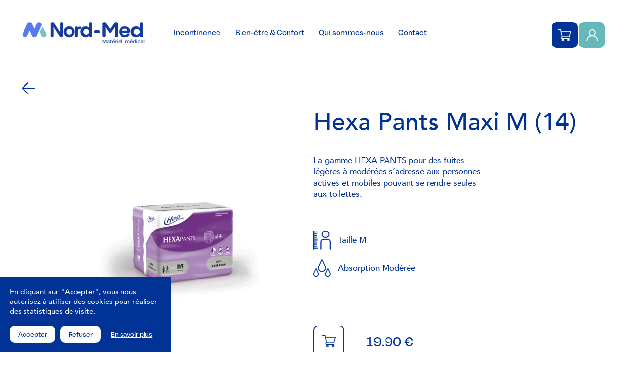

--- FILE ---
content_type: text/html; charset=UTF-8
request_url: https://www.nord-med.fr/fiche-produit-incontinence-hexa-pants-maxi-m-14-69
body_size: 3461
content:
<!DOCTYPE html>
<html lang="fr">
<head>
	<meta charset="UTF-8" />
	<title>Incontinence - Hexa Pants Maxi M (14) - Acheter en ligne - Nord Méd</title>
<meta name="description" content="La gamme HEXA PANTS pour des fuites légères à modérées s’adresse aux personnes actives et mobiles pouvant se rendre seules aux toilettes.  " />
<meta name="author" content="Nash and Young" />
<meta property="og:title" content="Incontinence - Hexa Pants Maxi M (14) - Acheter en ligne - Nord Méd" />
<meta property="og:description" content="La gamme HEXA PANTS pour des fuites légères à modérées s’adresse aux personnes actives et mobiles pouvant se rendre seules aux toilettes.  " />
<meta property="og:image" content="https://www.nord-med.fr/img/produits/hpnm-produit-77.png" />
<meta property="og:url" content="https://www.nord-med.fr/fiche-produit-incontinence-hexa-pants-maxi-m-14-69" />
<meta property="og:type" content="website" />
	<meta name="viewport" content="width=device-width, initial-scale=1.0" />
	<meta http-equiv="X-UA-Compatible" content="ie=edge" />
	<base href="https://www.nord-med.fr/" />
	<link rel="canonical" href="https://www.nord-med.fr/fiche-produit-incontinence-hexa-pants-maxi-m-14-69" />
	<link rel="shortcut icon" type="image/x-icon" href="favicon.ico" />
	<link rel="apple-touch-icon" sizes="57x57" href="img/favicon/apple-icon-57x57.png" />
	<link rel="apple-touch-icon" sizes="60x60" href="img/favicon/apple-icon-60x60.png" />
	<link rel="apple-touch-icon" sizes="72x72" href="img/favicon/apple-icon-72x72.png" />
	<link rel="apple-touch-icon" sizes="76x76" href="img/favicon/apple-icon-76x76.png" />
	<link rel="apple-touch-icon" sizes="114x114" href="img/favicon/apple-icon-114x114.png" />
	<link rel="apple-touch-icon" sizes="120x120" href="img/favicon/apple-icon-120x120.png" />
	<link rel="apple-touch-icon" sizes="144x144" href="img/favicon/apple-icon-144x144.png" />
	<link rel="apple-touch-icon" sizes="152x152" href="img/favicon/apple-icon-152x152.png" />
	<link rel="apple-touch-icon" sizes="180x180" href="img/favicon/apple-icon-180x180.png" />
	<link rel="icon" type="image/png" sizes="192x192" href="img/favicon/android-icon-192x192.png" />
	<link rel="icon" type="image/png" sizes="32x32" href="img/favicon/favicon-32x32.png" />
	<link rel="icon" type="image/png" sizes="96x96" href="img/favicon/favicon-96x96.png" />
	<link rel="icon" type="image/png" sizes="16x16" href="img/favicon/favicon-16x16.png" />
	<link rel="manifest" href="img/favicon/manifest.json" />
	<meta name="msapplication-TileColor" content="#ffffff" />
	<meta name="msapplication-TileImage" content="img/favicon/ms-icon-144x144.png" />
	<meta name="theme-color" content="#ffffff" />
	<link rel="stylesheet" href="css/style.css?v=19" />
	<link rel="stylesheet" href="css/desktop.css?v=3" />
	<link rel="stylesheet" href="css/style_media.css?v=16" />
	<script src="js/jquery.min.js"></script>
	<script src="js/front.js?v=9"></script>
	
	
	<meta name="google-site-verification" content="G4CyjTZzgvtiSCW8S8jzLMkWzpChMKWMNDukXXfNcSA" />
</head>

<body class="body_produits_detail">

<header>
	<div class="content_gd">
		<span class="burger"></span>
		<a href="https://www.nord-med.fr" class="logo"></a>
		<nav>
			<span class="close"></span>
			<span class="active"><a href="catalogue-produits-incontinence-g2">Incontinence</a><span>Incontinence</span><div class="ssmenu"><a href="catalogue-produits-incontinence-femmes-r5">Femmes</a><a href="catalogue-produits-incontinence-hommes-r4">Hommes</a><a href="catalogue-produits-incontinence-enfants-r6">Enfants</a></div></span><span><a href="catalogue-produits-bien-etre-et-confort-g3">Bien-être & Confort</a><span>Bien-être & Confort</span><div class="ssmenu"><a href="catalogue-produits-bien-etre-et-confort-cremes-et-soins-r8">Crèmes & Soins</a><a href="catalogue-produits-bien-etre-et-confort-bougies-et-boules-de-bain-r10">Bougies & Boules de bain </a><a href="catalogue-produits-bien-etre-et-confort-plaids-r9">Plaids</a></div></span><a href="qui-sommes-nous-page-p1">Qui sommes-nous</a><a href="contacter-nord-med-materiel-medical">Contact</a>
		</nav>
		<div class="shop">
			<a href="panier-boutique-materiel-medical" class="panier vide"><span>0</span></a>
			<a href="connexion-client-acheter-materiel-medical" class="compte"></a>
		</div>
	</div>
</header>

<main id="produits_detail">
	<section class="infos">
		<div class="content_gd">
			<a href="catalogue-produits-incontinence-g2#ancre-69" class="back"><img src="img/picto_fleche_bleu_left.png" alt="Retour" /></a>
			<article class="img no_slide">
				<ul><li><img src="img/produits/hpnm-produit-77.png" alt="Incontinence - Hexa Pants Maxi M (14) 1" /></li></ul>
				<div class="dots"></div>
			</article><article class="txt">
				<h1 class="ave50">Hexa Pants Maxi M (14)</h1>
				<div class="ckeditor">La gamme HEXA PANTS pour des fuites l&eacute;g&egrave;res &agrave; mod&eacute;r&eacute;es s&rsquo;adresse aux personnes actives et mobiles pouvant se rendre seules aux toilettes.<br />
&nbsp;</div>
				<div class="filtres">
					
					<div><img src="img/produits_filtres/picto-couleur-filtre-3.png" alt="Taille" /><span>Taille M</span></div>
					
					<div><img src="img/produits_filtres/picto-couleur-filtre-2.png" alt="Absorption" /><span>Absorption Modérée</span></div>
					
				</div>
				<div class="shop">
					<div class="bt_panier" data-idproduit="69">
						<span class="off"></span>
						<div class="qte"><span class="plus"></span><span class="num">0</span><span class="moins"></span></div>
					</div>
					<div class="prix deg30">19.90 &euro;</div>
					<div class="degressifs">
						<div class="aveh17">Profitez des prix dégressifs</div>
						
						<ul data-qte="8">
							<li class="pourcent">5%</li>
							<li class="txt">Pour l'achat d'un carton de 8 UNIT&Eacute;S</li>
						</ul>
						
						<ul data-qte="16">
							<li class="pourcent">10%</li>
							<li class="txt">Pour l'achat d'un carton de 16 UNIT&Eacute;S</li>
						</ul>
						
					</div>
				</div>
			</div>
		</article>
	</section>
	<section class="details">
		<article class="desc">
			<div class="ckeditor">
				<h2 class="ave30">Description produit</h2>
				Ces protections favorisent le maintien de l&rsquo;autonomie se mettant et s&rsquo;enlevant comme un sous-v&ecirc;tement classique. Les &eacute;lastiques en lycra de la ceinture<br />
accompagnent l&rsquo;utilisateur dans ses mouvements tout en maintenant discr&egrave;tement la protection en place.
			</div>
		</article>
		<article class="carac">
			<div>
				<h2 class="ave30">Caractéristiques</h2>
				<ul>
					<li class="ti">Tailles disponibles</li><li class="val declis"><div class="liste"><a href="fiche-produit-incontinence-hexa-pants-maxi-s-14-68">S</a><span>M</span><a href="fiche-produit-incontinence-hexa-pants-maxi-l-14-70">L</a><a href="fiche-produit-incontinence-hexa-pants-maxi-xl-14-71">XL</a></div></li><li class="ti">Unités par sachet</li><li class="val">14</li><li class="ti">Sachets par carton</li><li class="val">8<br />
</li><li class="ti">Tour de taille</li><li class="val">80-110CM</li><li class="ti">Prix par unité</li><li class="val">1.421 €</li>
				</ul>
			</div>
		</article>
	</section>
	<section class="cross">
		<h2 class="ave30">Produits similaires</h2>
		<ul class="content_pt">
			
			<li>
				<div class="vignette_pdt">
					<a href="fiche-produit-incontinence-change-complet-hexa-slip-maxi-l-20-47" class="img">
						<img src="img/produits/hexaslip-2019-maxi-l-hex7341vm-02-produit-112.png" alt="Incontinence - Change Complet Hexa Slip Maxi L (20)" />
						<div class="filtres"><span><img src="img/produits_filtres/picto-couleur-filtre-3.png" alt="L" /><span>L</span></span><span><img src="img/produits_filtres/picto-couleur-filtre-4.png" alt="7" /><span>7</span></span></div>
					</a>
					<div class="bot">
						<div class="ti"><a href="fiche-produit-incontinence-change-complet-hexa-slip-maxi-l-20-47"><h3>Change Complet Hexa Slip Maxi L (20)</h3>19.00 &euro;</a></div>
						<div class="bt_panier" data-idproduit="47">
							<span class="off"></span>
							<div class="qte"><span class="plus"></span><span class="num">0</span><span class="moins"></span></div>
						</div>
					</div>
				</div>
			</li>
			
			<li>
				<div class="vignette_pdt">
					<a href="fiche-produit-incontinence-hexa-pants-extra-plus-s-14-64" class="img">
						<img src="img/produits/hpjs-produit-71.png" alt="Incontinence - Hexa Pants Extra Plus S (14)" />
						<div class="filtres"><span><img src="img/produits_filtres/picto-couleur-filtre-3.png" alt="S" /><span>S</span></span><span><img src="img/produits_filtres/picto-couleur-filtre-4.png" alt="5" /><span>5</span></span></div>
					</a>
					<div class="bot">
						<div class="ti"><a href="fiche-produit-incontinence-hexa-pants-extra-plus-s-14-64"><h3>Hexa Pants Extra Plus S (14)</h3>14.30 &euro;</a></div>
						<div class="bt_panier" data-idproduit="64">
							<span class="off"></span>
							<div class="qte"><span class="plus"></span><span class="num">0</span><span class="moins"></span></div>
						</div>
					</div>
				</div>
			</li>
			
			<li>
				<div class="vignette_pdt">
					<a href="fiche-produit-incontinence-change-complet-seni-super-xs-10-23" class="img">
						<img src="img/produits/seni-super-plus-xs-23.jpg" alt="Incontinence - Change Complet Seni Super + XS (10)" />
						<div class="filtres"><span><img src="img/produits_filtres/picto-couleur-filtre-3.png" alt="XS" /><span>XS</span></span><span><img src="img/produits_filtres/picto-couleur-filtre-4.png" alt="7" /><span>7</span></span></div>
					</a>
					<div class="bot">
						<div class="ti"><a href="fiche-produit-incontinence-change-complet-seni-super-xs-10-23"><h3>Change Complet Seni Super + XS (10)</h3>9.60 &euro;</a></div>
						<div class="bt_panier" data-idproduit="23">
							<span class="off"></span>
							<div class="qte"><span class="plus"></span><span class="num">0</span><span class="moins"></span></div>
						</div>
					</div>
				</div>
			</li>
			
			<li>
				<div class="vignette_pdt">
					<a href="fiche-produit-incontinence-seni-lady-slim-extra-15-9" class="img">
						<img src="img/produits/se-095-ex15-e01-seni-lady-slim-extra-a15-produit-121.png" alt="Incontinence - Seni Lady Slim Extra (15)" />
						<div class="filtres"><span><img src="img/produits_filtres/picto-couleur-filtre-4.png" alt="4" /><span>4</span></span></div>
					</a>
					<div class="bot">
						<div class="ti"><a href="fiche-produit-incontinence-seni-lady-slim-extra-15-9"><h3>Seni Lady Slim Extra (15)</h3>5.25 &euro;</a></div>
						<div class="bt_panier" data-idproduit="9">
							<span class="off"></span>
							<div class="qte"><span class="plus"></span><span class="num">0</span><span class="moins"></span></div>
						</div>
					</div>
				</div>
			</li>
			
		</ul>
		<a href="catalogue-produits-incontinence-g2" class="bt txt">Voir plus</a>
	</section>
</main>

<link rel="stylesheet" href="css/slick.css" />
<script src="js/slick.min.js"></script>

<footer>
	<section class="bandeau">
		<div class="content_pt">
			<h4>Conseil<br />
Vente<br />
Location</h4>
			<article>
				<div class="deg30">💡 Besoin d'aide ? </div>
				<div class="ckeditor">☎ : 03.20.65.16.87<br />
<br />
Contactez notre &eacute;quipe d&eacute;di&eacute;e pour vous faire conseiller et/ou accompagner.<br />
<br />
Notre mat&eacute;riel m&eacute;dical est &eacute;galement&nbsp;disponible<br />
en location dans&nbsp;les Hauts-de-France.</div>
				<a href="https://www.nord-med.fr/contacter-nord-med-materiel-medical" arget="_blank" class="bt_fleche"></a>
			</article>
		</div>
	</section>
	<div class="content_pt">
		<section class="reassur deg30">
			<article><div class="picto"><img src="img/contenus/contenu-1.png" alt="Paiement 100% sécurisé" /></div>Paiement<br />
100%<br />
sécurisé</article><article><div class="picto"><img src="img/contenus/contenu-2.png" alt="Livraison gratuite dès 180€" /></div>Livraison<br />
gratuite<br />
dès 180€</article><article><div class="picto"><img src="img/contenus/contenu-3.png" alt="Une équipe dédiée et réactive" /></div>Une équipe<br />
dédiée<br />
et réactive</article>
		</section>
		<section class="logos">
			<a href="https://www.nord-med.fr"><img src="img/logo_footer.png" alt="Nord Med, matériel médical" /></a>
			<a href="https://www.techniciendesante.fr/tourcoing/" target="_blank"><img src="img/technicien-sante.png" alt="" /></a>
		</section>
		<section class="liens">
			<div>
				<a href="catalogue-produits-incontinence-g2">Incontinence</a><a href="catalogue-produits-bien-etre-et-confort-g3">Bien-être & Confort</a><a href="qui-sommes-nous-page-p1">Qui sommes-nous</a>
				<a href="contacter-nord-med-materiel-medical">Contact</a>
			</div>
			<div>
				<a href="https://www.facebook.com/nordmed59" target="_blank"><img src="img/facebook.png" alt="Nord Med sur Facebook" /></a>
				<a href="https://www.linkedin.com/company/nord-med/" target="_blank"><img src="img/linkedin.png" alt="Nord Med sur Linked in" /></a>
				<a href="mentions-legales-page-p2">Mentions légales</a><a href="cgv-page-p3">CGV</a>
			</div>
		</section>
	</div>
	<a href="https://www.nashandyoung.com" target="_blank" class="ny"><img src="img/nashandyoung.png" alt="Nash and Young, Branding intelligence - Lille - Paris" /></a>
</footer>

<aside class="rgpd on">
	En cliquant sur "Accepter", vous nous autorisez à utiliser des cookies pour réaliser des statistiques de visite.<br/><br/>
	<span class="bt blanc" data-choix="accept">Accepter</span><span class="bt blanc" data-choix="refuse">Refuser</span><a href="https://www.nord-med.fr/mentions-legales-page-p2">En savoir plus</a>
</aside>

</body>
</html>

--- FILE ---
content_type: text/css
request_url: https://www.nord-med.fr/css/style.css?v=19
body_size: 9272
content:
@font-face{
font-family:'Avenir Medium';
src:url('../fonts/Avenir-Medium.eot');
src:url('../fonts/Avenir-Medium.eot?#iefix') format('embedded-opentype'),
url('../fonts/Avenir-Medium.woff2') format('woff2'),
url('../fonts/Avenir-Medium.woff') format('woff');
font-weight:500;
font-style:normal;
font-display:swap;
}

@font-face {
font-family:'Degular Medium';
src:url('../fonts/Degular-Medium.eot');
src:url('../fonts/Degular-Medium.eot?#iefix') format('embedded-opentype'),
url('../fonts/Degular-Medium.woff2') format('woff2'),
url('../fonts/Degular-Medium.woff') format('woff');
font-style:normal;
font-weight:500;
font-display:swap;
}

@font-face {
font-family:'Degular Regular';
src:url('../fonts/Degular-Regular.eot');
src:url('../fonts/Degular-Regular.eot?#iefix') format('embedded-opentype'),
url('../fonts/Degular-Regular.woff2') format('woff2'),
url('../fonts/Degular-Regular.woff') format('woff');
font-style:normal;
font-weight:300;
font-display:swap;
}

@font-face{
font-family:'Avenir LT 85 Heavy';
src:url('../fonts/Avenir LT 85 Heavy.eot');
src:url('../fonts/Avenir LT 85 Heavy.eot?#iefix') format('embedded-opentype'),
url('../fonts/Avenir LT 85 Heavy.woff2') format('woff2'),
url('../fonts/Avenir LT 85 Heavy.woff') format('woff');
font-weight:900;
font-style:normal;
font-display:swap;
}

*{
-webkit-box-sizing:border-box;
-moz-box-sizing:border-box;
box-sizing:border-box;
margin:0;
padding:0;
outline:none;
}

html, body{overflow-x:hidden;}

body{
font-family:'Avenir Medium', Arial, sans-serif;
font-size:17px;
color:#003395;
background-color:#fff;
width:100%;
-webkit-font-smoothing:antialiased;
-webkit-text-size-adjust:100%;
}

input[type=text],input[type=file], input[type=password], button, select, textarea{
font-family:'Avenir Medium', Arial, sans-serif;
font-size:17px;
color:#003395;
border:none;
}

textarea{
resize:none;
overflow:auto;
}

::-webkit-input-placeholder{
color:#003395;
opacity:1;
}

:-moz-placeholder{
color:#003395;
opacity:1;
}

::-moz-placeholder{
color:#003395;
opacity:1;
}

input:-ms-input-placeholder, textarea:-ms-input-placeholder{
color:#003395;
opacity:1;
}

button, a{cursor:pointer;}

button{
background:transparent;
border:none;
}

a, a:hover{
border:0;
text-decoration:none;
color:#003395;
}

video{
max-width:100%;
height:auto;
}

table{border-collapse:collapse;}

img{
border:none;
max-width:100%;
image-rendering:auto;
}

body.nav_chrome img{image-rendering:-webkit-optimize-contrast;}

ul{list-style-type:none;}

ul, ol{list-style-position:inside;}

label{display:block;}

canvas{-ms-touch-action:double-tap-zoom;}

h1, h2, h3, h4, h5{
font-weight:normal;
display:block;
}

header, nav, footer, section, article, aside, figure, figcaption, mark, time, address{display:block;}

sup, sub{text-transform:none;}

.clrb{clear:both;}

input:-webkit-autofill{
-webkit-box-shadow:0 0 0 1000px #003395 inset !important;
-webkit-text-fill-color:#fff !important;
}

/**************************************/
/*************** GÉNÉRAL **************/
/**************************************/

/**** CONTENTS ****/
.content_gd, .content_my, .content_pt, .content_min{
max-width:100%;
margin:0 auto;
}

.content_gd{width:1750px;}

.content_my{width:1535px;}

.content_pt{width:1335px;}

.content_min{width:1160px;}

/**** TEXTES ****/
.deg30{
font-family:'Degular Medium';
font-size:30px;
line-height:33px;
}

.ave50{
font-family:'Avenir Medium';
font-size:50px;
line-height:53px;
}

.ave40{
font-family:'Avenir Medium';
font-size:40px;
line-height:43px;
}

.ave30{
font-family:'Avenir Medium';
font-size:30px;
line-height:33px;
}

.ave20{
font-family:'Avenir Medium';
font-size:20px;
line-height:23px;
}

.aveh17{
font-family:'Avenir LT 85 Heavy';
font-size:17px;
line-height:17px;
text-transform:uppercase;
}

/**** BOUTONS ****/
.bt_fleche, a.bt_fleche{
display:inline-block;
width:63px;
height:63px;
background:url(../img/picto_fleche.png) no-repeat center center;
background-size:auto 24px;
border-radius:10px;
border:2px solid #fff;
transition:0.5s;
}

.bt, a.bt{
display:inline-block;
padding:20px 40px;
border-radius:10px;
border:2px solid #003395;
color:#fff;
background:transparent;
transition:0.5s;
font-family:'Degular Medium';
font-size:20px;
cursor:pointer;
}

.bt.txt{color:#003395;}

.bt.vert, a.bt.vert{
border:2px solid #67b8ba;
background:#67b8ba;
}

.bt.blanc, a.bt.blanc{
border:2px solid #fff;
background:#fff;
color:#003395;
}

.bt.bordblanc, a.bt.bordblanc{border:2px solid #fff;}

.bt.bleu, a.bt.bleu{
border:2px solid #003395;
background:#003395;
}

span.bt_up, a.bt_up{
display:block;
width:65px;
height:65px;
background:url(../img/picto_edit.png) no-repeat center center;
background-size:24px auto;
border-radius:10px;
background-color:#003395;
cursor:pointer;
}

/**** CKEDITOR ****/
.ckeditor a{
text-decoration:underline;
color:#27267f;
}

.ckeditor sup, .ckeditor sub{
font-size:70%;
position:relative;
line-height:10px;
}

.ckeditor sup{top:-0.2em;}

.ckeditor sub{top:-0.1em;}

.ckeditor sup a, .ckeditor sub a{text-decoration:none;}

.ckeditor iframe{width:100% !important;}

.ckeditor > div, .ckeditor > div > div{
width:100% !important;
max-width:100% !important;
}

.ckeditor img{
display:block;
width:auto !important;
height:auto !important;
margin:0 auto;
}

.ckeditor img.float_left{
max-width:45% !important;
float:left;
margin:0 30px 10px 0;
}

.ckeditor img.float_right{
max-width:45% !important;
float:right;
margin:0 0 10px 30px;
}

.ckeditor h2, .ckeditor h3, .ckeditor h4{
display:inline-block;
font-size:inherit;
}

/**** PARAGRAPHES ****/
.paragraphes{padding:0 45px 130px 45px;}

.paragraphes article{
padding-top:75px;
display:flex;
justify-content:center;
}

.paragraphes article .ckeditor{width:100%;}

.paragraphes article .ckeditor .ave30{
padding-bottom:60px;
display:block;
font-size:30px;
}

.paragraphes article figure{
padding-right:85px;
position:relative;
width:50%;
}

.paragraphes article figure img{
display:block;
width:100%;
height:100%;
object-fit:cover;
border-radius:60px;
}

.paragraphes article figure + .ckeditor{
padding-left:85px;
align-self:center;
width:50%;
}

.paragraphes article figure + .ckeditor .ave30{padding-right:50px;}

.paragraphes article:nth-child(even){flex-flow:row-reverse;}

.paragraphes article:nth-child(even) figure{
padding-left:85px;
padding-right:0;
}

.paragraphes article:nth-child(even) figure + .ckeditor{
padding-left:0;
padding-right:85px;
}

/**** VIGNETTES PRODUITS ****/
.bt_panier{
display:inline-block;
width:63px;
min-height:63px;
border-radius:10px;
background-color:#fff;
border:2px solid #003395;
position:relative;
z-index:20;
}

.bt_panier.hidden{visibility:hidden;}

.bt_panier .off{
background:url(../img/picto_panier_couleur.png) no-repeat center center;
background-size:auto 24px;
cursor:pointer;
width:100%;
height:100%;
display:block;
position:absolute;
top:0;
left:0;
transition:0.3s;
}

.bt_panier .off:hover{background-size:auto 28px;}

.bt_panier .qte{
display:none;
position:absolute;
bottom:0;
left:-2px;
width:63px;
text-align:center;
display:none;
padding:5px 0;
background-color:#003395;
border:2px solid #003395;
border-radius:10px;
}

.bt_panier.open .off{display:none;}

.bt_panier.open .qte{display:block;}

.bt_panier .qte span{display:block;}

.bt_panier .qte span.moins, .bt_panier .qte span.plus{
display:block;
/* width:24px; */
width:100%;
/* height:24px; */
height:34px;
background-repeat:no-repeat;
background-position:center center;
background-size:14px auto;
/* margin:5px auto; */
cursor:pointer;
}

.bt_panier .qte span.moins{background-image:url(../img/picto_moins.png);}

.bt_panier .qte span.plus{background-image:url(../img/picto_plus.png);}

.bt_panier .qte span.num{color:#fff;}

/**** BLOC LISTE GAMMES ****/
.bloc_gammes{padding-top:45px;}

.bloc_gammes > .ave50{text-align:center;}

.bloc_gammes > .ave20{
text-align:center;
padding:30px 20px 0 20px;
}

.bloc_gammes .liste{
position:relative;
padding:0 45px 100px 45px;
}

.bloc_gammes .liste::after{
position:absolute;
content:'';
width:100%;
height:75%;
bottom:0;
left:0;
background-color:#003395;
z-index:-1;
}

.bloc_gammes .liste .content_my{
display:flex;
flex-flow:row wrap;
justify-content:space-evenly;
}

.bloc_gammes .liste .content_my li{
position:relative;
width:calc((100% / 3) - 30px);
padding:80px 0 110px 0;
color:#fff;
margin:0 15px;
}

.bloc_gammes .liste .content_my li a.img{
display:block;
width:100%;
position:relative;
overflow:hidden;
border-radius:60px;
}

.bloc_gammes .liste .content_my li a.img::after{
content:'';
display:block;
padding-bottom:100%;
}

.bloc_gammes .liste .content_my li a.img img{
display:block;
width:100%;
height:100%;
object-fit:cover;
position:absolute;
top:0;
left:0;
transition:0.5s;
}

.bloc_gammes .liste .content_my li .txt{padding:75px 0 0 75px;}

.bloc_gammes .liste .content_my li .txt .ave40{padding-bottom:25px;}

.bloc_gammes .liste .content_my li .txt a{
display:inline-block;
padding-left:25px;
position:relative;
margin-top:5px;
color:#fff;
}

.bloc_gammes .liste .content_my li .txt a::before{
position:absolute;
content:'';
top:11px;
left:0;
width:17px;
height:1px;
background-color:#fff;
}

.bloc_gammes .liste .content_my li .bt_fleche{
position:absolute;
bottom:0;
left:75px;
}

/**** VIGNETTES PRODUITS ****/
.vignette_pdt{
padding:20px 25px;
background-color:#fff;
border-radius:20px;
box-shadow:rgba(0, 0, 0, 0.15) 10px 5px 10px 0px;
display:flex;
flex-flow:column;
justify-content:space-between;
}

.vignette_pdt .img{
position:relative;
display:block;
height:200px;
}

.vignette_pdt .img > img{
display:block;
margin:0 auto;
position:relative;
top:50%;
transform:translateY(-50%);
max-width:75%;
max-height:75%;
}

.vignette_pdt .img > img{
display:block;
margin:0 auto;
position:relative;
top:50%;
transform:translateY(-50%);
max-width:80%;
max-height:90%;
}

.vignette_pdt .img .filtres{
position:absolute;
top:0;
right:0;
width:25px;
}

.vignette_pdt .img .filtres.hidden{display:none;}

.vignette_pdt .img .filtres > span{
display:block;
text-align:center;
}

.vignette_pdt .img .filtres > span + span{padding-top:15px;}

.vignette_pdt .img .filtres > span > img{
display:block;
max-height:20px;
margin:0 auto;
}

.vignette_pdt .img .filtres > span > span{
display:block;
font-size:13px;
}

.vignette_pdt .bot{
display:flex;
justify-content:space-between;
align-items:center;
}

.vignette_pdt .bot .ti{
padding-right:20px;
flex:1;
}

.vignette_pdt .bot .ti h3{font-size:17px;}

.vignette_pdt .bot .ti a{display:block;}

.vignette_pdt .bot .ti a .barre{
display:inline-block;
margin-right:5px;
font-size:15px;
text-decoration:line-through;
color:#67b8ba;
}

.vignette_pdt .bot .bt_panier{align-self:flex-end;}

/**** FORMULAIRES ****/
.form_gen input[type="text"], .form_gen input[type="password"]{
display:block;
width:100%;
margin-bottom:10px;
border:2px solid #003395;
border-radius:10px;
padding:20px 25px;
font-family:'Degular Medium';
color:#003395;
background:transparent;
}

.form_gen input:-webkit-autofill{
-webkit-box-shadow:0 0 0 1000px #466eec inset !important;
-webkit-text-fill-color:#003395 !important;
}

.form_gen.blanc input[type="text"], .form_gen.blanc input[type="password"]{
border:2px solid #fff;
color:#fff;
}

.form_gen.blanc input:-webkit-autofill{-webkit-text-fill-color:#fff !important;}

#connexion .left .form_gen input:-webkit-autofill{-webkit-box-shadow:0 0 0 1000px #fff inset !important;}

.form_gen.blanc ::-webkit-input-placeholder{color:#fff;}

.form_gen.blanc :-moz-placeholder{color:#fff;}

.form_gen.blanc ::-moz-placeholder{color:#fff;}

.form_gen.blanc input:-ms-input-placeholder, .form_gen.blanc textarea:-ms-input-placeholder{color:#fff;}

.form_gen input[type="password"]{
font-size:16px;
font-family:'Avenir Medium';
}

.form_gen .pass, .form_gen .li_ok{position:relative;}

.form_gen .pass .view, .form_gen .li_ok button{
position:absolute;
top:50%;
right:30px;
transform:translateY(-50%);
}

.form_gen .pass .view{
width:22px;
height:16px;
background:url(../img/picto_show_pass.png) no-repeat center center;
background-size:100% auto;
cursor:pointer;
}

.form_gen .pass.aff .view{background-image:url(../img/picto_hide_pass.png);}

.form_gen .pass.li_ok .view{right:75px;}

.form_gen .li_ok button{
font-family:'Degular Medium';
color:#003395;
font-size:20px;
text-decoration:underline;
}

.form_gen .li_ok input, .form_gen .pass input{padding-right:65px;}

.form_gen .li_ok.pass input{padding-right:105px;}

.form_gen.blanc .pass .view{background-image:url(../img/picto_show_pass_blanc.png);}

.form_gen.blanc .pass.aff .view{background-image:url(../img/picto_hide_pass_blanc.png);}

.form_gen.blanc .li_ok button{color:#fff;}

.form_gen .mention{
font-size:13px;
line-height:15px;
margin-bottom:10px;
}

.form_gen label.checkbox{
display:inline-block;
text-transform:uppercase;
padding-left:30px;
background:url(../img/checkbox_off.png) no-repeat left center;
background-size:19px auto;
cursor:pointer;
font-size:13px;
}

.form_gen label.checkbox.active{background-image:url(../img/checkbox_on.png);}

.form_gen.blanc label.checkbox{background-image:url(../img/checkbox_blanc_off.png);}

.form_gen.blanc label.checkbox.active{background-image:url(../img/checkbox_blanc_on.png);}

.form_gen .erreur{
display:none;
padding-top:20px;
color:#67b8ba;
font-family:'Avenir LT 85 Heavy';
}

/**** SELECTRIC ****/
.faux_select .selectric-wrapper{width:100%;}

.form_gen .faux_select{
margin-bottom:10px;
border:2px solid #003395;
border-radius:10px;
font-family:'Degular Medium';
color:#003395;
background:transparent;
}

.form_gen.blanc .faux_select{
border:2px solid #fff;
color:#fff;
}

.faux_select .selectric .label{padding:20px 25px;}

.faux_select .selectric .button{
width:15px;
height:8px;
top:50%;
margin-top:-4px;
right:15px;
background-repeat:no-repeat;
background-position:center center;
background-size:100% auto;
}

.faux_select .selectric-items{
max-height:250px;
overflow-y:auto;
background-color:#fff;
border:2px solid #003395;
}

.faux_select .selectric-items li{padding:10px 25px;}

.faux_select .selectric .button{background-image:url(../img/select_bottom_bleu.png);}

.faux_select .selectric-open .selectric .button{background-image:url(../img/select_top_bleu.png);}

.form_gen.blanc .faux_select .selectric .button{background-image:url(../img/select_bottom.png);}

.form_gen.blanc .faux_select .selectric-open .selectric .button{background-image:url(../img/select_top.png);}

.faux_select .selectric-items li.selected{
background-color:#003395;
color:#fff;
}

.form_gen.blanc .faux_select .selectric-items li{color:#003395;}

.form_gen.blanc .faux_select .selectric-items li.selected{color:#fff;}


/************************************/
/*************** INDEX **************/
/************************************/

/**** HEADER ****/
body{padding-top:128px;}

body.body_page{padding-top:0;}

header{
position:fixed;
top:0;
left:0;
width:100%;
padding:45px 45px 20px 45px;
z-index:100;
background-color:#fff;
transition:0.5s;
}

header .content_gd{
display:flex;
justify-content:space-between;
align-items:flex-start;
}

header .content_gd .burger{
display:none;
cursor:pointer;
width:30px;
height:22px;
background:url(../img/burger.png) no-repeat center center;
background-size:100% auto;
}

header .content_gd .logo{
width:300px;
height:52px;
background:url(../img/logo_bleu.png) no-repeat center center;
background-size:100% auto;
transition:0.5s;
}

header .content_gd nav{
padding:10px 45px 0 45px;
display:flex;
flex:1;
align-items:flex-start;
}

header .content_gd nav a, header .content_gd nav span{
display:block;
font-family:'Degular Medium';
font-size:19px;
}

header .content_gd nav .close{
display:none;
width:30px;
height:30px;
background:url(../img/close.png) no-repeat center center;
background-size:100% auto;
cursor:pointer;
}

header .content_gd nav span{position:relative;}

header .content_gd nav > a, header .content_gd nav > span{margin:0 25px;}

header .content_gd nav > a, header .content_gd nav > span > a, header .content_gd nav > span > span{
padding-bottom:20px;
cursor:pointer;
}

header .content_gd nav > span > span{display:none;}

header .content_gd nav > span > span{display:none;}

header .content_gd nav > a.active, header .content_gd nav > span.active > span{border-bottom:1px solid #003395;}

header .content_gd nav > span .ssmenu{
display:none;
position:absolute;
top:100%;
left:0%;
z-index:100;
padding-top:10px;
padding-bottom:20px;
}

header .content_gd nav > span .ssmenu::before{
content:'';
background-color:#fff;
position:absolute;
top:0;
left:50%;
height:100%;
width:100vh;
padding:0 1000em;
margin-left:-500em;
z-index:-1;
}

body.body_accueil header .content_gd nav > span .ssmenu::before{background-color:#5779f2;}

body.body_page header .content_gd nav > span .ssmenu::before{background-color:transparent;}

body.body_page header.scroll .content_gd nav > span .ssmenu::before, body.body_accueil header.scroll .content_gd nav > span .ssmenu::before{background-color:#fff;}

header .content_gd nav > span .ssmenu a{
display:block;
margin-top:10px;
white-space:nowrap;
}

header .content_gd nav > span .ssmenu a.active{color:#67b8ba;}

header .content_gd nav > span{
font-family:'Degular Medium';
font-size:19px;
margin:0 25px;
}

header .content_gd .shop{display:flex;}

body.noshop header .content_gd .shop{visibility:hidden;}

header .content_gd .shop a{
width:63px;
height:63px;
background-repeat:no-repeat;
background-position:center center;
background-size:auto 24px;
border-radius:10px;
transition:0.5s;
}

header .content_gd .shop a.panier{
position:relative;
background-image:url(../img/picto_panier.png);
background-color:#003395;
}

header .content_gd .shop a.panier span{
position:absolute;
top:-15px;
left:-15px;
background:#67b8ba;
color:#fff;
border:2px solid #fff;
font-size:12px;
border-radius:30px;
width:30px;
height:30px;
line-height:28px;
text-align:center;
}

header .content_gd .shop a.panier.vide span{display:none;}

header.scroll .content_gd .shop a.panier span{
top:-12px;
left:-12px;
border-radius:25px;
width:25px;
height:25px;
line-height:23px;
}

header .content_gd .shop a.compte{
background-image:url(../img/picto_compte.png);
background-color:#67b8ba;
margin-left:3px;
}

body.body_accueil header{background-color:#5779f2;}

body.body_accueil header .content_gd nav a, body.body_accueil header .content_gd nav, body.body_page header .content_gd nav a, body.body_page header .content_gd nav{color:#fff;}

body.body_accueil header .content_gd .logo, body.body_page header .content_gd .logo{background-image:url(../img/logo_blanc.png);}

body.body_accueil header .content_gd .burger, body.body_page header .content_gd .burger{background-image:url(../img/burger_blanc.png);}

body.body_page header{background-color:transparent;}

body.body_page header.scroll, body.body_accueil header.scroll{background-color:#fff;}

body.body_accueil header.scroll .content_gd nav a, body.body_accueil header.scroll .content_gd nav, body.body_page header.scroll .content_gd nav a, body.body_page header.scroll .content_gd nav{color:#003395;}

body.body_accueil header.scroll .content_gd .logo, body.body_page header.scroll .content_gd .logo{background-image:url(../img/logo_fixed.png);}

body.body_accueil header.scroll .content_gd .burger, body.body_page header.scroll .content_gd .burger{background-image:url(../img/burger.png);}

body.body_page header .content_gd nav > a.active, body.body_page header .content_gd nav > span.active > span{border-bottom:1px solid #fff;}

body.body_page header.scroll .content_gd nav > a.active, body.body_page header.scroll .content_gd nav > span.active > span{border-bottom:1px solid #003395;}

header.scroll{
box-shadow:rgba(99, 99, 99, 0.2) 0px 2px 8px 0px;
padding:20px 45px;
}

header.scroll .content_gd .logo{
width:200px;
height:35px;
background-image:url(../img/logo_fixed.png);
}

header.scroll .content_gd .shop a{
width:43px;
height:43px;
background-size:auto 18px;
}

header.scroll .content_gd nav > a, header.scroll .content_gd nav > span > a, header.scroll .content_gd nav > span > span{padding-bottom:10px;}

header .content_gd .back{
font-size:11px;
text-decoration:underline;
text-transform:uppercase;
align-self:flex-end;
}

/**** FOOTER ****/
footer{
position:relative;
padding-bottom:45px;
}

footer .bandeau{
background-color:#67b8ba;
color:#fff;
}

body.body_contact footer .bandeau{background-color:#466eec;}

footer .bandeau .content_pt{
padding:115px 45px;
display:flex;
justify-content:center;
}

footer .bandeau .content_pt h4{
width:50%;
padding-right:45px;
font-family:'Degular Regular';
font-size:95px;
line-height:110px;
}

footer .bandeau .content_pt article{
width:50%;
text-align:center;
}

footer .bandeau .content_pt h4 + article{text-align:left;}

footer .bandeau .content_pt article .ckeditor{padding-top:30px;}

footer .bandeau .content_pt article .bt_fleche{margin-top:35px;}

footer .reassur{
padding-top:45px;
display:flex;
flex-flow:row wrap;
justify-content:center;
text-align:center;
}

footer .reassur article{
position:relative;
width:345px;
border:1px solid #003395;
border-radius:10px;
padding:80px 25px 50px 25px;
margin:45px 15px 0 15px;
}

footer .reassur article .picto{
position:absolute;
top:-27px;
left:50%;
transform:translateX(-50%);
padding:0 30px;
background-color:#fff;
}

footer .reassur article .picto img{
display:block;
max-width:85px;
max-height:55px;
}

footer .bandeau.hidden, footer .reassur.hidden{display:none;}

footer .logos{
padding-top:75px;
display:flex;
justify-content:center;
}

footer .logos a{margin:0 10px;}

footer .logos a img{
display:block;
max-width:130px;
max-height:80px;
}

footer .liens{padding-top:50px;}

footer .liens > div{
padding-top:25px;
text-align:center;
font-size:15px;
}

footer .liens > div a{
display:inline-block;
vertical-align:middle;
margin:0 15px;
}

footer .liens > div a img{
display:block;
max-height:11px;
}

footer .ny{
position:absolute;
display:block;
bottom:45px;
right:20px;
width:12px;
}

footer .ny img{display:block;}

.rgpd{
position:fixed;
display:none;
bottom:0;
left:-350px;
width:350px;
padding:20px;
font-size:15px;
color:#fff;
background-color:#003395;
z-index:500;
}

.rgpd.on{
display:block;
-webkit-animation:slideRgpd 0.5s forwards;
-webkit-animation-delay:0.5s;
animation:slideRgpd 0.5s forwards;
animation-delay:0.5s;
}

@-webkit-keyframes slideRgpd{
100%{left:0;}
}

@keyframes slideRgpd{
100%{left:0;}
}

.rgpd .bt{
vertical-align:middle;
padding:5px 15px;
font-size:15px;
}

.rgpd .bt + .bt{margin-left:10px;}

.rgpd a{
display:inline-block;
vertical-align:middle;
text-decoration:underline;
font-family:'Degular Medium';
color:#fff;
margin-left:20px;
}


/***********************************/
/*************** ACCUEIL ***********/
/***********************************/

#accueil .diapo{
background-color:#5779f2;
padding:30px 45px 60px 45px;
}

#accueil .diapo .slick-slide, #accueil .diapo .content_gd{position:relative;}

#accueil .diapo .content_gd .coins{
position:absolute;
top:0;
left:0;
display:block;
width:100%;
height:73px;
z-index:50;
}

#accueil .diapo .content_gd .coins.bot{
top:auto;
bottom:0;
}

#accueil .diapo .content_gd .coins::before, #accueil .diapo .content_gd .coins::after{
position:absolute;
top:0;
left:0;
background:url(../img/coin_diapo_home.png) no-repeat left center;
background-size:100% auto;
content:'';
display:block;
width:73px;
height:73px;
}

#accueil .diapo .content_gd .coins.top::after{
left:auto;
right:0;
transform:rotate(90deg);
}

#accueil .diapo .content_gd .coins.bot::before{
top:auto;
bottom:0;
transform:rotate(-90deg);
}

#accueil .diapo .content_gd .coins.bot::after{
left:auto;
right:0;
top:auto;
bottom:0;
transform:rotate(180deg);
}

#accueil .diapo .slick-slide > a{display:block;}

#accueil .diapo .slick-slide img{
display:block;
width:100%;
}

#accueil .diapo .slick-slide .ave50{
position:absolute;
top:50%;
left:50%;
width:400px;
max-width:100%;
transform:translate(-50%, -50%);
text-align:center;
color:#fff;
}

#accueil .diapo .slick-dots{
position:absolute;
z-index:50;
bottom:30px;
left:0;
width:100%;
text-align:center;
}

#accueil .diapo .slick-dots li{
display:inline-block;
vertical-align:middle;
}

#accueil .diapo .slick-dots li:only-child{display:none;}

#accueil .diapo .slick-dots li + li{margin-left:15px;}

#accueil .diapo .slick-dots li button{
display:block;
font-size:0;
width:14px;
height:14px;
border:1px solid #fff;
border-radius:14px;
}

#accueil .diapo .slick-dots li.slick-active button{background-color:#fff;}

#accueil .diapo_produits{
background-color:#5779f2;
padding:0 45px;
}

#accueil .diapo_produits.hidden{display:none;}

#accueil .diapo_produits .content_my{padding-bottom:75px;}

#accueil .diapo_produits .content_my > ul{padding:0 75px 0 100px;}

#accueil .diapo_produits .content_my .slick-slide{padding:0 25px 25px 0;}

#accueil .diapo_produits .slick-arrow{
width:26px;
height:24px;
font-size:0;
position:absolute;
top:50%;
background-repeat:no-repeat;
background-position:center center;
background-size:100% auto;
}

#accueil .diapo_produits .slick-prev{
background-image:url(../img/picto_fleche_left.png);
left:0;
}

#accueil .diapo_produits .slick-next{
background-image:url(../img/picto_fleche.png);
right:0;
}

#accueil .diapo .content_gd .img_logo{
position:relative;
margin:-50px auto 0 auto;
display:block;
}

#accueil .presentation.hidden{display:none;}

#accueil .presentation > figure{
position:relative;
padding:75px 50px 0 50px;
}

#accueil .presentation > figure > a, #accueil .presentation > figure > img{
position:relative;
z-index:5;
display:block;
width:70%;
max-width:1300px;
margin:0 auto;
}

#accueil .presentation > figure > a > img{
display:block;
width:100%;
}

#accueil .presentation > figure > a .bt_fleche{
position:absolute;
bottom:13%;
right:8%;
}

#accueil .presentation > figure::after{
position:absolute;
top:0;
left:0;
content:'';
width:100%;
height:50%;
z-index:1;
background-color:#003395;
}

#accueil .presentation .content{
padding:80px 50px;
width:660px;
max-width:100%;
margin:0 auto;
text-align:center;
}

#accueil .presentation .content .ave50{padding-bottom:50px;}


/***********************************/
/*************** PAGE **************/
/***********************************/

#page .intro .content{
position:relative;
background-color:#5779f2;
}

#page .intro .content.is_img::after{
position:absolute;
top:0;
left:0;
width:100%;
height:100%;
content:'';
background:rgba(0, 0, 0, 0.1);
z-index:10;
}

#page .intro .content > img{
display:block;
width:100%;
position:relative;
z-index:10;
}

#page .intro .content .txt{
padding:200px 50px 100px 50px;
width:700px;
max-width:100%;
position:relative;
margin:0 auto;
text-align:center;
z-index:15;
color:#fff;
}

#page .intro .content .txt .ave50{line-height:60px;}

#page .intro .content > img + .txt{
position:absolute;
padding:50px;
top:50%;
left:50%;
transform:translate(-50%, -50%);
}

#page .intro .content > img + .txt.hidden{display:none;}

#page .intro .content .txt .ckeditor{padding-top:50px;}

#page .intro .bandeau{
position:relative;
top:-110px;
background-color:#003395;
padding:0 45px;
margin-bottom:-110px;
}

#page .intro .bandeau img{
display:block;
position:relative;
z-index:15;
margin:0 auto;
max-width:70%;
}


/**************************************/
/*************** CONTACT **************/
/**************************************/

#contact .intro{
width:560px;
max-width:100%;
padding:120px 50px;
margin:0 auto;
text-align:center;
}

#contact .intro .ave50{padding-bottom:45px;}

#contact .formulaire{
background-color:#003395;
padding:150px 50px;
color:#fff;
}

#contact .formulaire form{
display:block;
width:660px;
max-width:100%;
margin:0 auto;
text-align:center;
}

#contact .formulaire label{
position:relative;
width:100%;
display:block;
}

#contact .formulaire label span{
position:absolute;
top:5px;
left:0;
z-index:5;
text-transform:uppercase;
font-size:13px;
color:#fff;
letter-spacing:2px;
transition:0.5s;
}

#contact .formulaire label.on span{
top:-25px;
opacity:0.4;
}

#contact .formulaire label input, #contact .formulaire label textarea{
width:100%;
display:block;
border:none;
border-bottom:2px solid #fff;
margin-bottom:60px;
padding-bottom:15px;
background:transparent;
z-index:10;
position:relative;
color:#fff;
}

#contact .formulaire label.err input, #contact .formulaire label.err textarea{
color:#67b8ba;
border-bottom:2px solid #67b8ba;
}

#contact .formulaire label.err span{color:#67b8ba;}

#contact .formulaire label textarea{height:170px;}

#contact .formulaire .erreur{
display:none;
color:#67b8ba;
padding-bottom:40px;
font-size:20px;
}

#contact .formulaire button{padding:20px 60px;}

#contact .formulaire .liens{padding-top:130px;}

#contact .formulaire a.tel{
display:inline-block;
vertical-align:middle;
margin-right:60px;
font-family:'Degular Medium';
font-size:20px;
color:#fff;
}

#contact .formulaire .merci{
text-align:center;
display:none;
}

#contact .paragraphes{padding-top:55px;}


/*********************************************/
/*************** PRODUITS LISTE **************/
/*********************************************/

#produits_liste .intro{
margin-top:20px;
background-color:#466eec;
color:#fff;
padding:0 45px;
}

#produits_liste .intro .content_pt{
display:flex;
justify-content:center;
align-items:center;
}

#produits_liste .intro .content_pt > figure{width:45%;}

#produits_liste .intro .content_pt > article{width:55%;}

#produits_liste .intro .content_pt > figure{
margin-top:-10px;
align-self:flex-end;
}

#produits_liste .intro .content_pt > figure img{display:block;}

#produits_liste .intro .content_pt > article{
padding:60px 45px;
text-align:center;
}

#produits_liste .intro .content_pt > article .ave50{padding-bottom:30px;}

#produits_liste .intro .content_pt > article .txt{
width:450px;
max-width:100%;
margin:0 auto;
}

#produits_liste .filtres_liens{
padding:15px 0;
display:flex;
flex-flow:row wrap;
align-items:center;
justify-content:center;
}

#produits_liste .filtres_liens a{
padding:5px 20px;
border:2px solid #003395;
border-radius:15px;
margin:10px;
background-color:#003395;
color:#fff;
}

#produits_liste .filtres_liens a.active{
background-color:#fff;
color:#003395;
}

#produits_liste .filtres_liens.hidden{display:none;}

#produits_liste .filtres_rech{padding:0 45px 0 45px;}

#produits_liste .filtres_liens.hidden + .filtres_rech{padding-top:25px;}

#produits_liste .filtres_rech.hidden{display:none;}

#produits_liste .filtres_rech .resp{
display:none;
cursor:pointer;
background:url(../img/select_bottom_bleu.png) no-repeat 10px center;
background-size:15px auto;
font-family:'Degular Medium';
text-transform:uppercase;
padding:10px 10px 10px 30px;
border:2px solid #003395;
border-radius:10px;
}

#produits_liste .filtres_rech .content_gd{
background-color:#67b8ba;
color:#fff;
border-radius:20px;
display:flex;
flex-flow:row wrap;
justify-content:center;
align-items:center;
padding:0 50px 30px 50px;
}

#produits_liste .filtres_rech .content_gd .filtre{
white-space:nowrap;
padding:30px 40px 0 40px;
}

#produits_liste .filtres_rech .content_gd .filtre.off{opacity:0.5;}

#produits_liste .filtres_rech .content_gd .filtre > img{
display:inline-block;
vertical-align:middle;
max-width:45px;
max-height:45px;
margin-right:20px;
}

#produits_liste .filtres_rech .content_gd .filtre .select{
display:inline-block;
vertical-align:middle;
border:2px solid #fff;
border-radius:10px;
position:relative;
font-family:'Degular Medium';
font-size:20px;
}

#produits_liste .filtres_rech .content_gd .filtre .select.open{border-radius:10px 10px 0 0;}

#produits_liste .filtres_rech .content_gd .filtre .select .placeholder{
background:url(../img/select_bottom.png) no-repeat right 30px center;
background-size:17px auto;
cursor:pointer;
position:relative;
}

#produits_liste .filtres_rech .content_gd .filtre.off .select .placeholder{cursor:default;}

#produits_liste .filtres_rech .content_gd .filtre .select .placeholder span{
display:block;
padding:20px 60px 20px 30px;
}

#produits_liste .filtres_rech .content_gd .filtre .select .placeholder .hide{visibility:hidden;}

#produits_liste .filtres_rech .content_gd .filtre .select .placeholder .show{
position:absolute;
top:0;
left:0;
width:100%;
overflow:hidden;
text-overflow:ellipsis;
}

#produits_liste .filtres_rech .content_gd .filtre .select.open .placeholder{background-image:url(../img/select_top.png);}

#produits_liste .filtres_rech .content_gd .filtre .select > ul{
white-space:normal;
position:absolute;
top:calc(100% - 2px);
left:-2px;
width:calc(100% + 4px);
background-color:#67b8ba;
padding:10px 0 20px 0;
z-index:50;
border:2px solid #fff;
border-radius:0 0 10px 10px;
border-top:none;
max-height:300px;
overflow:auto;
display:none;
}

#produits_liste .filtres_rech .content_gd .filtre .select > ul li{
display:block;
padding:5px 10px;
cursor:pointer;
word-wrap:break-word;
line-height:18px;
font-size:17px;
}

#produits_liste .filtres_rech .content_gd .filtre .select > ul li.defaut{
color:rgba(255, 255, 255, 0.5);
font-style:italic;
}

#produits_liste .filtres_rech .content_gd .filtre .select > ul li.active{background-color:rgba(255, 255, 255, 0.5);}

#produits_liste .filtres_rech .content_gd .filtre > a{
display:inline-block;
vertical-align:middle;
margin-left:20px;
font-family:'Avenir Medium';
font-size:15px;
color:#fff;
text-decoration:underline;
}

#produits_liste .catalogue{padding:45px 45px 100px 45px;}

#produits_liste .catalogue .content_pt{
display:flex;
flex-flow:row wrap;
width:1485px;
}

#produits_liste .catalogue .content_pt > article{
margin:0 50px 50px 0;
width:calc(25% - 50px);
}

#produits_liste .ckeditor.seo{padding:0 30px 80px 30px;}

#produits_liste .cross_rub{
padding:0 30px 85px 30px;
display:flex;
flex-flow:row wrap;
justify-content:center;
width:1135px;
max-width:100%;
margin:0 auto;
}

#produits_liste .cross_rub.hidden{display:none;}

#produits_liste .cross_rub a{
display:block;
position:relative;
background-color:#003395;
border-radius:60px;
margin:15px;
width:calc(50% - 30px);
padding:0 45px;
overflow:hidden;
}

#produits_liste .cross_rub a:nth-child(even){background-color:#466eec;}

#produits_liste .cross_rub a::after{
content:'';
display:block;
padding-bottom:100%;
}

#produits_liste .cross_rub a span{
position:relative;
top:50%;
left:50%;
transform:translate(-50%, -50%);
text-align:center;
color:#fff;
display:block;
width:300px;
max-width:100%;
z-index:2;
}

#produits_liste .cross_rub a > img{
position:absolute;
top:0;
left:0;
width:100%;
height:100%;
object-fit:cover;
display:none;
}

#produits_liste .catalogue .vide{
width:100%;
text-align:center;
padding:50px;
}


/**********************************************/
/*************** PRODUITS DÉTAIL **************/
/**********************************************/

#produits_detail .infos{padding:50px 45px 100px 45px;}

#produits_detail .infos .content_gd{
position:relative;
padding-top:55px;
display:flex;
}

#produits_detail .infos .content_gd .back{
position:absolute;
top:0;
left:0;
display:block;
width:26px;
margin-bottom:30px;
}

#produits_detail .infos .content_gd .back img{display:block;}

#produits_detail .infos .content_gd > article{width:50%;}

#produits_detail .infos .content_gd > article.img{
padding:0 0 80px 45px;
position:relative;
align-self:center;
}

#produits_detail .infos .content_gd > article.img .slick-slide img{
display:block;
max-width:60%;
margin:0 auto;
max-height:550px;
}

#produits_detail .infos .content_gd > article.img .dots{
position:absolute;
z-index:100;
bottom:0;
left:0;
width:100%;
text-align:center;
}

#produits_detail .infos .content_gd > article.img.no_slide .dots{display:none;}

#produits_detail .infos .content_gd > article.img .slick-dots li{
display:inline-block;
vertical-align:middle;
}

#produits_detail .infos .content_gd > article.img .slick-dots li + li{margin-left:15px;}

#produits_detail .infos .content_gd > article.img .slick-dots li button{
display:block;
font-size:0;
width:14px;
height:14px;
border:1px solid #003395;
border-radius:14px;
}

#produits_detail .infos .content_gd > article.img li.slick-active button{background-color:#003395;}

#produits_detail .infos .content_gd > article.txt{padding-right:45px;}

#produits_detail .infos .content_gd > article.txt > .ckeditor{
padding-top:40px;
width:350px;
max-width:100%;
}

#produits_detail .infos .content_gd > article.txt .filtres{padding-top:20px;}

#produits_detail .infos .content_gd > article.txt .filtres.hidden{display:none;}

#produits_detail .infos .content_gd > article.txt .filtres > div{
display:flex;
align-items:center;
padding-top:20px;
}

#produits_detail .infos .content_gd > article.txt .filtres > div img{
width:35px;
display:block;
}

#produits_detail .infos .content_gd > article.txt .filtres > div img + span{padding-left:15px;}

#produits_detail .infos .content_gd > article.txt .shop{
display:flex;
flex-flow:row wrap;
align-items:center;
padding-top:100px;
}

#produits_detail .infos .content_gd > article.txt .shop.hidden{display:none;}

#produits_detail .infos .content_gd > article.txt .shop .prix{
width:calc(100% - 63px);
padding-left:45px;
}

#produits_detail .infos .content_gd > article.txt .shop .prix .barre{
display:inline-block;
margin-right:5px;
font-size:25px;
text-decoration:line-through;
color:#67b8ba;
}

#produits_detail .infos .content_gd > article.txt .shop .prix em{
font-size:15px;
line-height:17px;
display:block;
}

#produits_detail .infos .content_gd > article.txt .shop .degressifs{
display:flex;
flex-flow:row wrap;
width:100%;
padding-top:40px;
}

#produits_detail .infos .content_gd > article.txt .shop .degressifs > .aveh17{
width:100%;
padding-bottom:15px;
}

#produits_detail .infos .content_gd > article.txt .shop .degressifs > ul{
display:flex;
align-items:center;
width:280px;
padding:15px 20px;
margin:10px 10px 0 0;
border-radius:10px;
color:#fff;
cursor:pointer;
background-color:#003398;
}

#produits_detail .infos .content_gd > article.txt .shop .degressifs > ul:nth-child(odd){background-color:#67b8ba;}

#produits_detail .infos .content_gd > article.txt .shop .degressifs > ul .pourcent{
font-family:'Avenir LT 85 Heavy';
padding-right:15px;
font-size:35px;
}

#produits_detail .infos .content_gd > article.txt .shop .degressifs > ul .txt{
font-family:'Avenir LT 85 Heavy';
font-size:15px;
line-height:17px;
}

#produits_detail .infos .content_gd > article.txt .shop .degressifs.hidden{display:none;}

#produits_detail .details{display:flex;}

#produits_detail .details > article{
width:50%;
padding:100px 45px;
color:#fff;
}

#produits_detail .details.no_desc > article, #produits_detail .details.no_carac > article{
width:100%;
padding:100px 45px;
}

#produits_detail .details.no_desc.no_carac, #produits_detail .details.no_desc .desc, #produits_detail .details.no_carac .carac{display:none;}

#produits_detail .details > article.desc{background-color:#003395;}

#produits_detail .details > article.carac{
background-color:#466eec;
padding-left:135px;
}

#produits_detail .details > article > div{
width:450px;
max-width:100%;
}

#produits_detail .details.no_carac > article > div{width:650px;}

#produits_detail .details.no_desc.no_carac > article > div, #produits_detail .details.no_desc  > article > div{width:830px;}

#produits_detail .details > article.desc > div, #produits_detail .details.no_desc > article.carac > div{margin:0 auto;}

#produits_detail .details > article.desc > div .ave30{padding-bottom:50px;}

#produits_detail .details > article.carac > div .ave30{padding-bottom:15px;}

#produits_detail .details > article.carac > div > ul{
display:flex;
flex-flow:row wrap;
}

#produits_detail .details > article.carac > div > ul > li{
width:50%;
padding-top:35px;
}

#produits_detail .details > article.carac > div > ul > li.ti{padding-right:20px;}

#produits_detail .details > article.carac > div > ul > li.declis .liste a, #produits_detail .details > article.carac > div > ul > li.declis .liste span{
display:inline-block;
vertical-align:middle;
margin:0 0 15px 15px;
}

#produits_detail .details > article.carac > div > ul > li.declis .liste a{color:#fff;}

#produits_detail .details > article.carac > div > ul > li.declis .liste span{color:#b2c5ff;}

#produits_detail .details > article.carac > div > ul > li.declis .liste a:first-child, #produits_detail .details > article.carac > div > ul > li.declis .liste span:first-child{margin-left:0;}

#produits_detail .details > article.carac > div > ul > li.declis > a{
font-size:15px;
text-decoration:underline;
color:#003395;
}

#produits_detail .details > article.carac > div > ul > li.val a.download{
color:#fff;
text-decoration:underline;
display:inline-block;
padding-left:30px;
background:url(../img/picto_download.png) no-repeat left center;
background-size:auto 20px;
}

#produits_detail .cross{
padding:100px 45px;
text-align:center;
}

#produits_detail .details.no_desc.no_carac + .cross{padding-top:0;}

#produits_detail .cross.hidden{display:none;}

#produits_detail .cross > ul{
padding:90px 75px 70px 100px;
text-align:left;
}

#produits_detail .cross .slick-slide{padding:0 25px 25px 0;}

#produits_detail .cross .slick-arrow{
width:26px;
height:24px;
font-size:0;
position:absolute;
top:50%;
background-repeat:no-repeat;
background-position:center center;
background-size:100% auto;
}

#produits_detail .cross .slick-prev{
background-image:url(../img/picto_fleche_bleu_left.png);
left:0;
}

#produits_detail .cross .slick-next{
background-image:url(../img/picto_fleche_bleu.png);
right:0;
}


/****************************************/
/*************** CONNEXION **************/
/****************************************/

#connexion{padding:30px 45px 90px 45px;}

#connexion .content_pt{display:flex;}

#connexion .ave20{
padding-bottom:50px;
text-transform:uppercase;
}

#connexion .left, #connexion .right{width:50%;}

#connexion .left{padding:100px 45px 0 45px;}

#connexion .left .bloc{
width:395px;
max-width:100%;
margin:0 auto;
}

#connexion .left .bloc > form > .erreur{padding:0 0 20px 0;}

#connexion .left .bottom{
padding-top:5px;
display:flex;
justify-content:space-between;
align-items:center;
}

#connexion .left .bottom .oubli{
display:inline-block;
font-size:13px;
text-decoration:underline;
cursor:pointer;
}

#connexion .left .pass_oubli{
padding-top:60px;
display:none;
}

#connexion .left .sociaux{
padding-top:60px;
display:flex;
justify-content:space-between;
align-items:center;
}

#connexion .left .sociaux a{
margin:0 15px 0 30px;
padding-left:40px;
background-repeat:no-repeat;
background-position:left center;
background-size:auto 25px;
font-size:13px;
text-transform:uppercase;
line-height:25px;
}

#connexion .left .sociaux a + a{margin:0 30px 0 15px;}

#connexion .left .sociaux a.fb{background-image:url(../img/facebook.png);}

#connexion .left .sociaux a.go{background-image:url(../img/google.png);}

#connexion .right{
background-color:#466eec;
color:#fff;
padding:100px;
border-radius:60px;
}

#connexion .right .bottom{
padding-top:30px;
display:flex;
justify-content:space-between;
align-items:flex-start;
}

#connexion .right .bottom .mention{
width:50%;
padding:0 40px 0 0;
}


/*************************************/
/*************** PANIER **************/
/*************************************/

#panier{padding:45px 45px 120px 0;}

#panier .flex{display:flex;}

#panier .left, #panier .right{
width:50%;
padding-left:45px;
}

#panier .left .content, #panier .right .content{
width:670px;
max-width:100%;
margin-left:auto;
}

#panier .right .content .bloc{
background-color:#466eec;
color:#fff;
padding:100px;
border-radius:60px;
}

#panier .left{padding-top:70px;}

#panier .left .content .ariane{
display:flex;
justify-content:space-between;
align-items:center;
padding:0 90px 105px 25px;
}

#panier .left .content .ariane li.num{
width:40px;
height:40px;
background-color:#dadada;
border-radius:40px;
text-align:center;
line-height:40px;
font-family:'Avenir LT 85 Heavy';
font-size:18px;
position:relative;
color:#fff;
}

#panier .left .content .ariane li.num a{
display:block;
color:#fff;
}

#panier .left .content .ariane li.num.active{background-color:#67b8ba;}

#panier .left .content .ariane li.num span{
color:#dadada;
position:absolute;
font-size:13px;
text-transform:uppercase;
top:calc(100% + 10px);
left:50%;
transform:translateX(-50%);
line-height:15px;
white-space:nowrap;
}

#panier .left .content .ariane li.num.active span{color:#67b8ba;}

#panier .left .content .ariane li.separ{
background-color:#dadada;
width:calc((100% - 240px) / 2);
height:1px;
margin:0 30px;
}

#panier .left .content .ariane li.separ.active{background-color:#67b8ba;}

#panier .left .content .ave20{
padding-bottom:50px;
text-transform:uppercase;
}

#panier .left .content .contenu_panier ul{
display:flex;
justify-content:space-between;
align-items:center;
position:relative;
}

#panier .left .content .contenu_panier ul + ul{margin-top:50px;}

#panier .left .content .contenu_panier ul li.pdt{flex:1;}

#panier .left .content .contenu_panier ul li.pdt a{
display:flex;
align-items:center;
}

#panier .left .content .contenu_panier ul li.pdt a figure{
width:40%;
padding-right:30px;
}

#panier .left .content .contenu_panier ul li.pdt a figure img{
display:block;
max-height:90px;
}

#panier .left .content .contenu_panier ul li.pdt a h2{
width:60%;
padding-right:20px;
font-size:17px;
line-height:19px;
}

#panier .left .content .contenu_panier ul li.qte{
display:flex;
justify-content:center;
align-items:center;
width:145px;
height:63px;
background-color:#003395;
border-radius:10px;
color#fff;
}

#panier .left .content .contenu_panier ul li.qte span.moins, #panier .left .content .contenu_panier ul li.qte span.plus{
display:block;
/* width:14px; */
width:24px;
/* height:14px; */
height:24px;
background-repeat:no-repeat;
background-position:center center;
/* background-size:100% auto; */
background-size:14px auto;
cursor:pointer;
}

#panier .left .content .contenu_panier ul li.qte span.moins{background-image:url(../img/picto_moins.png);}

#panier .left .content .contenu_panier ul li.qte span.plus{background-image:url(../img/picto_plus.png);}

#panier .left .content .contenu_panier ul li.qte span.num{
font-family:'Avenir LT 85 Heavy';
color:#fff;
width:55px;
text-align:center;
}

#panier .left .content .contenu_panier ul li.prix{
width:120px;
text-align:right;
font-weight:bold;
font-size:15px;
padding-left:15px;
}

#panier .left .content .contenu_panier ul li.suppr{
width:45px;
padding-left:15px;
}

#panier .left .content .contenu_panier ul li.suppr > img{
width:15px;
display:block;
cursor:pointer;
margin-left:auto;
}

#panier .left .content .contenu_panier ul li.suppr > div{
position:absolute;
top:0;
right:0;
background-color:#67b8ba;
color:#fff;
padding:15px 20px;
border-radius:6px;
font-size:15px;
min-height:100%;
width:310px;
text-align:center;
display:none;
}

#panier .left .content .contenu_panier ul li.suppr > div span{
cursor:pointer;
text-decoration:underline;
}

#panier .right .content{text-align:center;}

#panier .right .content ul{
display:flex;
justify-content:space-between;
font-size:15px;
text-transform:uppercase;
text-align:left;
}

#panier .right .content ul.hidden{display:none;}

#panier .right .content ul li + li{text-align:right;}

#panier .right .content ul li em{
font-size:13px;
text-transform:none;
}

#panier .right .content ul.codepromo li{position:relative;}

#panier .right .content ul.codepromo li span.suppr{
position:absolute;
top:3px;
left:-30px;
width:15px;
height:15px;
background:url(../img/suppr.png) no-repeat center center;
background-size:100% auto;
cursor:pointer;
}

#panier .right .content ul.total{
font-family:'Avenir LT 85 Heavy';
font-size:20px;
padding-bottom:25px;
margin-top:40px;
border-top:1px solid #fff;
border-bottom:1px solid #fff;
}

#panier .right .content ul + ul{padding-top:25px;}

#panier .right .content .champ_promo{
display:flex;
align-items:center;
justify-content:space-between;
border:2px solid #003395;
padding:10px 30px 10px 10px;
margin-top:45px;
border-radius:10px;
}

#panier .right .content .champ_promo input{
background-color:#466eec;
color:#003395;
font-family:'Degular Medium';
padding:10px 20px;
}

#panier .right .content .champ_promo button{
color:#003395;
text-decoration:underline;
text-transform:uppercase;
font-family:'Degular Medium';
font-size:20px;
}

#panier .right .content .champ_promo.hidden{display:none;}

#panier .right .content .erreur{
display:none;
padding-top:40px;
color:#67b8ba;
font-family:'Avenir LT 85 Heavy';
}

#panier .right .content a.bt, #panier .right .content button.bt{
margin-top:75px;
font-size:17px;
}

#panier .form_adresses, #panier .form_adresses .diff{
display:flex;
flex-flow:row wrap;
justify-content:space-between;
}

#panier .form_adresses input[type="text"], #panier .form_adresses .faux_select{width:calc((100% - 15px) / 2);}

#panier .form_adresses input[type="text"].gd, #panier .form_adresses .faux_select.gd, #panier .form_adresses .ave20{width:100%;}

#panier .form_adresses .faux_select.hidden{display:none;}

#panier .form_adresses > label{
margin-bottom:20px;
width:calc((100% - 15px) / 2);
padding-right:20px;
}

#panier .form_adresses .diff.hidden{display:none;}

#panier .form_adresses .oblig{
width:100%;
font-size:13px;
text-align:right;
padding:15px 0;
}

#panier .form_adresses button{width:100%;}

#panier .facturation .form_adresses{padding-top:30px;}

#panier .facturation .form_adresses.hidden{display:none;}

#panier .modes_livraison .vide{padding-bottom:80px;}

#panier .modes_livraison label{
display:flex;
text-transform:uppercase;
padding-left:30px;
background:url(../img/checkbox_off.png) no-repeat left center;
background-size:19px auto;
cursor:pointer;
align-items:center;
margin-top:45px;
}

#panier .modes_livraison .liste label:first-child{margin-top:0;}

#panier .modes_livraison label.active{background-image:url(../img/checkbox_on.png);}

#panier .modes_livraison label .logo{
width:150px;
padding:0 35px;
}

#panier .modes_livraison label .logo img{
display:block;
margin:0 auto;
}

#panier .modes_livraison label .txt{flex:1;}

#panier .modes_livraison label .txt span{
display:block;
font-size:15px;
padding-top:5px;
}

#panier .modes_livraison label .txt span.min{
padding-top:0;
text-transform:none;
}

#panier .modes_livraison label .prix{
width:100px;
padding-left:15px;
text-align:right;
align-self:flex-start;
}

#panier .recap_adresse .ave20{padding-top:70px;}

#panier .recap_adresse .adr{
font-family:'Degular Medium';
padding:20px 115px 20px 25px;
border-radius:10px;
border:2px solid #003395;
position:relative;
min-height:105px;
}

#panier .recap_adresse .adr .bt_up{
position:absolute;
top:20px;
right:25px;
}

#panier .form_adresses.hidden, #panier .recap_adresse.hidden, #panier .recap_adresse .adr.hidden{display:none;}

#panier .paiement{
width:500px;
max-width:100%;
}

#panier .paiement label.cgv{margin-top:50px;}

#panier .paiement label.cgv a{text-decoration:underline;}

#panier .paiement button.bt{margin-top:50px;}

#panier .paiement #card-element{
display:block;
width:100%;
margin-bottom:10px;
border:2px solid #003395;
border-radius:10px;
padding:20px 25px;
font-family:'Degular Medium';
color:#003395;
background:transparent;
}

#over_paiement{
position:fixed;
z-index:9000;
top:0;
left:0;
width:100%;
height:100%;
background-color:rgba(247, 247, 240, 0.8);
display:none;
}

#over_paiement:after{
position:absolute;
top:50%;
left:50%;
width:64px;
height:64px;
content:url(../img/loading.gif);
margin:-32px 0 0 -32px;
}

#paiement_confirm{
padding:80px 45px;
text-align:center;
}

#paiement_confirm .ave50{padding-bottom:50px;}

#paiement_confirm .texte img{
display:block;
margin:50px auto 0 auto;
}


/*************************************/
/*************** COMPTE **************/
/*************************************/

#compte{padding:25px 45px 120px 45px;}

#compte .content_pt{
display:flex;
justify-content:space-between;
}

#compte .content_pt .menu_resp{display:none;}

#compte .left{
padding:100px 45px 0 0;
text-transform:uppercase;
font-size:20px;
}

#compte .left a{
display:inline-block;
padding-bottom:10px;
margin-top:30px;
}

#compte .left a:first-child{margin-top:0;}

#compte .left a.active{border-bottom:1px solid #003395;}

#compte .right{
width:670px;
background-color:#466eec;
color:#fff;
padding:100px;
border-radius:60px;
}

#compte .right .ave20{
text-transform:uppercase;
padding-bottom:40px;
}

#compte .right.coords .bloc{
position:relative;
min-height:65px;
}

#compte .right.coords .bloc .bt_up{
position:absolute;
top:0;
right:0;
}

#compte .right.coords .bloc + .bloc{margin-top:100px;}

#compte .right.coords .bloc > ul{
display:flex;
flex-flow:row wrap;
align-items:flex-start;
font-size:15px;
}

#compte .right.coords .bloc > ul li{padding-top:10px;}

#compte .right.coords .bloc > ul li.ti{
text-transform:uppercase;
width:40%;
padding-right:20px;
}

#compte .right.coords .bloc > ul li.val{width:60%;}

#compte .right.coords .bloc form{
padding-top:40px;
display:none;
}

#compte .right.coords .bloc form button[type="submit"]{margin-top:30px;}

#compte .right.coords .bloc .save{
display:none;
padding-top:30px;
color:#67b8ba;
font-family:'Avenir LT 85 Heavy';
}

#compte .right.coords .bloc.modif > ul, #compte .right.coords .bloc.modif .bt_up{display:none;}

#compte .right.coords .bloc.modif form{display:block;}

#compte .right.commandes .cde{border-bottom:1px solid #fff;}

#compte .right.commandes .cde + .cde{margin-top:40px;}

#compte .right.commandes .cde .recap{
text-transform:uppercase;
padding:0 30px 20px 0;
cursor:pointer;
background:url(../img/select_bottom.png) no-repeat right 5px;
background-size:15px auto;
font-family:'Degular Medium';
}

#compte .right.commandes .cde .recap.open{background-image:url(../img/select_top.png);}

#compte .right.commandes .cde .recap span{text-transform:none;}

#compte .right.commandes .cde .details{
padding:20px;
background-color:#fff;
color:#003395;
margin-top:20px;
display:none;
}

#compte .right.commandes .cde .details .pdt{display:flex;}

#compte .right.commandes .cde .details .pdt + .pdt{
margin-top:10px;
padding-top:10px;
border-top:1px solid #003395;
}

#compte .right.commandes .cde .details .pdt .qte{width:40px;}

#compte .right.commandes .cde .details .pdt .ti{
width:calc(100% - 120px);
padding:0 15px;
}

#compte .right.commandes .cde .details .pdt .ti span{
font-size:15px;
font-style:italic;
}

#compte .right.commandes .cde .details .pdt .total{
width:80px;
text-align:right;
font-weight:bold;
}

#compte .right.commandes .cde .details .adr{
font-size:15px;
padding-top:20px;
border-top:2px solid #003395;
margin-top:20px;
}

#compte .right.adresses .save{
display:none;
padding-bottom:30px;
color:#67b8ba;
font-family:'Avenir LT 85 Heavy';
}

#compte .right.adresses .adr{
position:relative;
padding-top:20px;
}

#compte .right.adresses .adr + .adr{
margin-top:40px;
border-top:1px solid #fff;
}

#compte .right.adresses .adr .bt_up{
position:absolute;
top:20px;
right:45px;
}

#compte .right.adresses .adr .bt_suppr{
position:absolute;
top:37px;
right:0;
}

#compte .right.adresses .adr .bt_suppr span.suppr{
background:url(../img/picto_delete_blanc.png) no-repeat center center;
width:25px;
height:30px;
display:block;
cursor:pointer;
background-size:100% auto;
}

#compte .right.adresses .adr .bt_suppr .confirm{
position:absolute;
top:-15px;
padding:15px;
width:300px;
right:0;
background-color:#fff;
color:#003395;
font-size:15px;
text-align:center;
display:none;
}

#compte .right.adresses .adr .bt_suppr .confirm span{
cursor:pointer;
text-decoration:underline;
}

#compte .right.adresses .adr .infos{padding-right:125px;}

#compte .right.adresses .adr form{
padding-top:20px;
display:none;
}

#compte .right.adresses .adr.modif form{
display:flex;
flex-flow:row wrap;
justify-content:space-between;
}

#compte .right.adresses .adr form input[type="text"], #compte .right.adresses .adr form .faux_select{width:calc((100% - 15px) / 2);}

#compte .right.adresses .adr form input[type="text"].gd, #compte .right.adresses .adr form .faux_select.gd{width:100%;}

#compte .right.adresses .adr form .erreur{padding-bottom:30px;}

#compte .right.adresses .adr form .erreur, #compte .right.adresses .adr form .mention{width:100%;}

#compte .right.adresses .adr form > button{margin-top:20px;}

#compte .right.adresses .adr.new{padding-top:80px;}

#compte .right.adresses .adr.modif .bt_up, #compte .right.adresses .adr.modif .bt_suppr, #compte .right.adresses .adr.modif .infos, #compte .right.adresses .adr.modif .add{display:none;}



--- FILE ---
content_type: text/css
request_url: https://www.nord-med.fr/css/desktop.css?v=3
body_size: 392
content:
.bt_fleche:hover, a.bt_fleche:hover{
background-image:url(../img/picto_fleche_bleu.png);
background-color:#fff;
border:2px solid #fff;
}

.bt:hover, a.bt:hover{
box-shadow:inset 0 0 0 2em #003395;
color:#fff;
}

.bt.vert:hover, a.bt.vert:hover{
box-shadow:inset 0 0 0 2em #fff;
color:#67b8ba;
}

.bt.blanc:hover, a.bt.blanc:hover{
background:#003395;
color:#fff;
}

.bt.bordblanc:hover, a.bt.bordblanc:hover{
box-shadow:inset 0 0 0 2em #fff;
color:#003395;
}

.bt.bleu:hover, a.bt.bleu:hover{
box-shadow:inset 0 0 0 2em #fff;
color:#003395;
}

header .content_gd nav > span .ssmenu a:hover{color:#67b8ba;}

body.body_page header .content_gd nav > span:hover > a{border-bottom:1px solid #fff;}

header .content_gd nav > span:hover > a, body.body_page header.scroll .content_gd nav > span:hover > a{border-bottom:1px solid #003395;}

header .content_gd nav > span:hover .ssmenu{display:block;}

#produits_liste .filtres_rech .content_gd .filtre .select > ul li:hover{background-color:rgba(255, 255, 255, 0.5);}

#produits_liste .filtres_rech .content_gd .filtre .select > ul li:hover{background-color:rgba(255, 255, 255, 0.5);}

header .content_gd .shop a:hover{transform:scale(0.8);}

.bloc_gammes .liste .content_my li a.img:hover img{transform:scale(1.2);}

#produits_liste .cross_rub a:hover > img{display:block;}

@media screen and (max-width:480px){
.bt_panier .off:hover{background-size:auto 18px;}
}

--- FILE ---
content_type: text/css
request_url: https://www.nord-med.fr/css/style_media.css?v=16
body_size: 4699
content:
@media screen and (max-width:1660px){
#produits_liste .filtres_rech .content_gd{padding:0 20px 30px 20px;}

#produits_liste .filtres_rech .content_gd .filtre{padding:30px 20px 0 20px;}
}

@media screen and (max-width:1460px){
header .content_gd .logo{
width:250px;
height:43px;
}

header .content_gd nav > a, header .content_gd nav > span{margin:0 15px;}

header .content_gd nav a, header .content_gd nav span{font-size:17px;}

header .content_gd .shop a{
width:53px;
height:53px;
}

body{padding-top:118px;}

.bloc_gammes .liste .content_my li .txt .ave40{
font-size:30px;
line-height:32px;
}
}

@media screen and (max-width:1430px){
#produits_liste .filtres_rech .content_gd .filtre > img{
max-width:30px;
max-height:30px;
margin-right:10px;
}

#produits_liste .filtres_rech .content_gd .filtre .select{font-size:17px;}

#produits_liste .filtres_rech .content_gd .filtre .select .placeholder{
background-position:right 15px center;
background-size:15px auto;
}

#produits_liste .filtres_rech .content_gd .filtre .select .placeholder span{padding:15px 40px 15px 15px;}
}

@media screen and (max-width:1380px){
.vignette_pdt .img{height:150px;}

.vignette_pdt .img > img{max-width:70%;}

#panier .left{
padding:0 45px;
}

#panier .left .content .ariane{padding:0 0 65px 0;}

#panier .left .content .ariane li.num{
width:35px;
height:35px;
border-radius:35px;
line-height:35px;
font-size:15px;
}

#panier .left .content .ariane li.num span{font-size:11px;}

#produits_liste .cross_rub{width:1035px;}
}

@media screen and (max-width:1350px){
#produits_detail .infos .content_gd > article.txt .shop .degressifs > ul{width:calc(50% - 10px);}

#produits_detail .infos .content_gd > article.txt .shop .degressifs > ul .pourcent{font-size:30px;}

#produits_detail .infos .content_gd > article.txt .shop .degressifs > ul .txt{font-size:13px;}

#produits_liste .catalogue .content_pt > article{width:calc((100% / 3) - 50px);}
}

@media screen and (max-width:1260px){
#produits_liste .cross_rub{width:935px;}
	
header{padding:30px 30px 20px 30px;}

header.scroll{padding:20px 30px;}

header .content_gd .logo{
width:200px;
height:34px;
}

header .content_gd nav{padding:10px 25px 0 25px;}

header .content_gd .shop a{
width:48px;
height:48px;
background-size:auto 17px;
}

body{padding-top:102px;}

.deg30{
font-size:25px;
line-height:28px;
}

.ave50{
font-size:40px;
line-height:43px;
}

#page .intro .content .txt .ave50{line-height:50px;}

.ave40{
font-size:35px;
line-height:38px;
}

.ave30{
font-size:25px;
line-height:28px;
}

.ave20{
font-size:18px;
line-height:20px;
}

#accueil .diapo{padding:30px 30px 80px 30px;}

#accueil .diapo .slick-dots li button{
width:10px;
height:10px;
border-radius:10px;
}

#accueil .diapo .content_gd .img_logo{
margin:-70px auto 0 auto;
width:400px;
}

#accueil .diapo_produits .content_my > ul{padding:0 50px 0 75px;}

#produits_detail .cross > ul{padding:90px 50px 70px 75px;}

.bloc_gammes .liste{padding:0 30px 60px 30px;}

.bloc_gammes .liste .content_my li{padding:60px 0 90px 0;}

.bloc_gammes .liste .content_my li a.img{border-radius:30px;}

.bloc_gammes .liste .content_my li .txt{padding:35px 0 0 35px;}

.bloc_gammes .liste .content_my li .bt_fleche{left:35px;}

.bloc_gammes .liste .content_my li .txt .ave40{
font-size:30px;
line-height:33px;
}

#accueil .presentation > figure{padding:0;}

#accueil .presentation > figure > a, #accueil .presentation > figure > img{width:50%;}

footer .bandeau .content_pt{padding:80px 45px;}

footer .bandeau .content_pt h4{
font-size:80px;
line-height:90px;
}

#produits_liste .intro{padding:0 30px;}

#produits_liste .filtres_rech{padding:0 30px;}

#produits_detail .cross{padding:45px 30px;}

#produits_detail .infos{padding:20px 30px 60px 30px;}

#produits_detail .infos .content_gd > article.img{padding:0 0 60px 0;}

#produits_detail .infos .content_gd > article.img .slick-slide img{max-width:80%;}

#produits_detail .infos .content_gd > article.txt{padding-right:0;}

#produits_detail .infos .content_gd > article.txt > .ckeditor{width:450px;}

#produits_detail .infos .content_gd > article.txt .filtres > div img{width:25px;}

#produits_detail .infos .content_gd > article.txt .shop{padding-top:60px;}

#produits_detail .details > article, #produits_detail .details > article.carac, #produits_detail .details.no_desc > article, #produits_detail .details.no_carac > article{padding:60px 30px 80px 30px;}

#produits_detail .details > article > div{width:100%;}

#panier{padding-right:30px;}

#panier .left{padding-left:30px;}

#panier .right .content .bloc{padding:60px;}

#panier .left .content .contenu_panier ul li.pdt a{
flex-flow:column;
padding-right:20px;
}

#panier .left .content .contenu_panier ul li.pdt a figure, #panier .left .content .contenu_panier ul li.pdt a h2{
width:100%;
padding-right:0;
}

#panier .left .content .contenu_panier ul li.pdt a h2{padding-top:10px;}

#panier .left .content .contenu_panier ul li.qte{width:120px;}

#panier .left .content .contenu_panier ul li.prix{width:100px;}

#panier .left .content .contenu_panier ul li.suppr{width:35px;}

#panier .left .content .contenu_panier ul li.suppr > div{width:255px;}

#connexion{padding:30px 30px 60px 30px;}

#connexion .left{padding:0 45px 0 0;}

#connexion .right{padding:60px;}

#compte{padding:25px 30px 60px 30px;}

#paiement_confirm{padding:80px 30px;}

#accueil .presentation > figure > a .bt_fleche{
bottom:10%;
right:6%;
}
}

@media screen and (min-width:1161px){
#compte .left{display:block !important;}
}

@media screen and (max-width:1160px){
footer .reassur{padding:30px 15px 0 15px;}

footer .reassur article{
width:calc((100% / 3) - 30px);
padding:50px 15px 30px 15px;
}

#page .intro .content > img + .txt{padding:30px;}

#page .intro .content .txt{width:900px;}

#page .intro .content .txt .ckeditor{padding-top:10px;}

.paragraphes article figure + .ckeditor{padding-left:0;}

.paragraphes article:nth-child(even) figure + .ckeditor{padding-right:0;}

#produits_liste .intro .content_pt > figure{margin-top:0;}

#produits_liste .intro .content_pt > article{padding:45px 0 45px 45px;}

#produits_liste .filtres_rech .content_gd{padding:0 0 30px 0;}

#produits_liste .filtres_rech .content_gd .filtre > img{
max-width:20px;
max-height:20px;
}

#produits_liste .filtres_rech .content_gd .filtre .select .placeholder{
background-position:right 10px center;
background-size:12px auto;
}

#produits_liste .filtres_rech .content_gd .filtre .select .placeholder span{
padding:10px 30px 10px 10px;
font-size:15px;
}

#panier .left{width:55%;}

#panier .right{
width:45%;
padding-left:45px;
}

#panier .right .content .bloc{
padding:45px 30px;
border-radius:30px;
}

#panier .modes_livraison label .logo{
width:100px;
padding:0 20px 0 0;
}

#compte .content_pt{
position:relative;
display:block;
}

#compte .content_pt .menu_resp{
display:block;
text-align:center;
}

#compte .content_pt .menu_resp span{
display:inline-block;
cursor:pointer;
padding:0 40px;
background:url(../img/select_bottom_bleu.png) no-repeat 10px center;
background-size:15px auto;
font-family:'Degular Medium';
text-transform:uppercase;
}

#compte .left{
padding:0 0 45px 0;
font-size:17px;
text-align:center;
position:absolute;
background-color:#fff;
padding:30px;
width:100%;
top:30px;
left:0;
display:none;
z-index:90;
font-family:'Degular Medium';
}

#compte .left a{margin-top:20px;}

#compte .right{
padding:60px;
border-radius:30px;
width:100%;
margin-top:45px;
}

#panier .right .content ul.codepromo li span.suppr{left:-20px;}
}

@media screen and (max-width:1090px){
header .content_gd .logo, header.scroll .content_gd .logo{
width:150px;
height:26px;
}

header .content_gd .logo{margin-top:10px;}

header .content_gd nav > a, header .content_gd nav > span{margin:0 10px;}

header .content_gd nav a, header .content_gd nav span{font-size:16px;}

body{padding-top:101px;}

.bloc_gammes{padding-top:30px;}

.bloc_gammes .liste{
background-color:#003395;
margin-top:30px;
}

.bloc_gammes .liste::after{display:none;}

.bloc_gammes .liste .content_my li{
width:100%;
display:flex;
padding:60px 0 0 0;
margin:0;
}

.bloc_gammes .liste .content_my li a.img{width:40%;}

.bloc_gammes .liste .content_my li .txt{
padding:0 0 80px 60px;
width:60%;
}

.bloc_gammes .liste .content_my li .bt_fleche{left:calc(40% + 60px);}

#contact .intro, #contact .formulaire{padding:60px 30px;}

#connexion .left{width:40%;}

#connexion .right{width:60%;}

#panier .form_adresses input[type="text"], #panier .form_adresses .faux_select{width:100%;}

#produits_detail .infos .content_gd > article.txt .shop .degressifs > ul{
width:100%;
margin-right:0;
}

#produits_liste .catalogue .content_pt > article{
margin:0 25px 25px 0;
width:calc((100% / 3) - 25px);
}
}

@media screen and (min-width:961px){
header .content_gd nav{display:flex !important;}
}

@media screen and (max-width:960px){
header, header.scroll{padding:20px 30px;}

header .content_gd{align-items:center;}

header .content_gd .burger{
display:block;
margin-right:45px;
}

body.body_page header .content_gd nav > a.active, body.body_page header .content_gd nav > span.active > span{border-bottom:1px solid #003395;}

header .content_gd .logo, header.scroll .content_gd .logo{
width:180px;
height:31px;
margin-top:0;
}

header .content_gd .shop{
flex:1;
justify-content:flex-end;
}

header .content_gd nav{
position:fixed;
top:0;
left:-100%;
width:100%;
height:100%;
padding:45px;
flex-flow:column;
align-items:center;
justify-content:center;
background-color:#fff;
z-index:10000;
text-align:center;
transition:left 1.5s;
}

header .content_gd nav.open{left:0;}

header .content_gd nav a, header .content_gd nav{color:#003395 !important;}

header .content_gd nav > span .ssmenu::before{display:none;}

header .content_gd nav > span .ssmenu{
position:static;
padding-bottom:45px;
}

header .content_gd nav .close{
display:block;
position:absolute;
top:30px;
right:30px;
}

header .content_gd nav > a, header .content_gd nav > span > a{padding-bottom:15px;}

header .content_gd nav > a.active, header .content_gd nav > span.active{margin-bottom:25px;}

header .content_gd nav > span.active .ssmenu{padding-bottom:20px;}

body{padding-top:88px;}

.ave50{
font-size:30px;
line-height:33px;
}

#page .intro .content .txt .ave50{line-height:40px;}

#accueil .diapo .content_gd .coins{height:53px;}

#accueil .diapo .content_gd .coins::before, #accueil .diapo .content_gd .coins::after{
width:53px;
height:53px;
}

#accueil .diapo_produits{padding:0 30px;}

.bloc_gammes .liste .content_my li .txt .ave40{
font-size:25px;
line-height:28px;
}

.bloc_gammes .liste .content_my li .txt a{font-size:15px;}

#accueil .presentation .content{padding:60px 30px;}

footer .bandeau .content_pt{padding:45px 30px;}

footer .bandeau .content_pt h4{
font-size:60px;
line-height:70px;
}

.deg30{
font-size:20px;
line-height:23px;
}

footer .liens{padding:30px 50px 0 50px;}

footer .liens > div{padding-top:15px;}

footer .liens > div a{margin:0 10px;}

#page .intro .bandeau{
top:-70px;
margin-bottom:-70px;
}

#page .intro .content{background-color:#fff;}

#page .intro .content .txt{
color:#003395;
padding:150px 50px 0px 50px;
}

#page .intro .content > img + .txt{
position:static;
padding:30px;
transform:none;
}

#page .intro .bandeau{
top:0;
margin-bottom:0;
}

.paragraphes{padding:0 30px 80px 30px;}

.paragraphes article .ckeditor .ave30{padding-bottom:30px;}

.paragraphes article figure + .ckeditor .ave30{padding-right:0;}

.paragraphes article figure{padding-right:45px;}

.paragraphes article:nth-child(even) figure{padding-left:45px;}

#produits_liste .catalogue{padding:40px 30px;}

#produits_liste .ckeditor.seo{padding:0 30px 40px 30px;}

#produits_liste .filtres_rech .content_gd{align-items:flex-start;}

#produits_liste .filtres_rech .content_gd .filtre > img{display:none;}

#produits_liste .filtres_rech .content_gd .filtre .select{display:block;}

#produits_liste .filtres_rech .content_gd .filtre > a{
display:block;
margin:5px 0 0 0;
text-align:center;
font-size:12px;
font-style:italic;
}

#produits_detail .cross > ul{padding:45px 50px 45px 75px;}

#panier{padding:45px 30px;}

#panier .flex{flex-flow:column;}

#panier .left, #panier .right, #panier .left .content, #panier .right .content{width:100%;}

#panier .left{padding:0;}

#panier .right{padding:45px 0 0 0;}

#panier .right .content .bloc{position:static !important;}

#connexion .content_pt{flex-flow:column;}

#connexion .left{padding:0 0 45px 0;}

#connexion .left, #connexion .right{width:100%;}

#accueil .presentation > figure > a .bt_fleche{
height:43px;
width:43px;
background-size:auto 14px;
}
}

@media screen and (max-width:860px){
#produits_liste .catalogue .content_pt > article{width:calc(50% - 25px);}

#produits_liste .intro{padding:0;}

#produits_liste .intro, #produits_liste .intro.is_image{margin-top:20px;}

#produits_liste .intro .content_pt{
position:relative;
overflow:hidden;
}

#produits_liste .intro .content_pt > figure{
width:100%;
position:absolute;
z-index:5;
top:0;
left:0;
height:100%;
}

#produits_liste .intro .content_pt > figure img{
opacity:0.4;
height:100%;
width::100%;
object-fit:cover;
}

#produits_liste .intro .content_pt > article{
position:relative;
z-index:10;
padding:45px 30px;
width:100%;
}

#produits_liste .cross_rub{padding-bottom:45px;}

#produits_liste .cross_rub a{
border-radius:20px;
padding:45px 20px;
}

#produits_liste .cross_rub a::after{display:none;}

#produits_liste .cross_rub a span.ave30{
font-size:20px;
line-height:23px;
}

#produits_detail .details{flex-flow:column;}

#produits_detail .details > article{width:100%;}

#accueil .diapo .content_gd .img_logo{
margin:-40px auto 0 auto;
width:300px;
}

#accueil .diapo .slick-dots{bottom:5px;}

#accueil .diapo{padding-bottom:50px;}
}

@media screen and (min-width:731px){
#produits_liste .filtres_rech .content_gd{display:flex !important;}
}

@media screen and (max-width:730px){
#accueil .diapo_produits .content_my > ul{padding:0 25px 0 50px;}

#produits_detail .cross > ul{padding:30px 25px 30px 50px;}

#accueil .diapo{padding:0 30px 60px 30px;}

#accueil .diapo_produits .content_my, #produits_detail .cross{padding-bottom:30px;}

.bloc_gammes .liste .content_my li a.img{width:50%;}

.bloc_gammes .liste .content_my li .txt{
width:50%;
padding:0 0 50px 30px;
}

.bloc_gammes .liste .content_my li .bt_fleche{left:calc(50% + 30px);}

.bt_fleche, a.bt_fleche{
width:43px;
height:43px;
background-size:auto 15px;
}

.bloc_gammes .liste .content_my li .txt .ave40{
font-size:20px;
line-height:22px;
padding-bottom:15px;
}

footer .reassur{flex-flow:column;}

footer .reassur article{
width:300px;
margin:45px auto 0 auto;
max-width:100%;
}

footer .liens > div{
display:flex;
flex-flow:column;
align-items:center;
}

footer .liens > div a{margin:10px 0 0 0;}

#contact .paragraphes{padding-top:0;}

.paragraphes article, .paragraphes article:nth-child(even){flex-flow:column;}

.paragraphes article figure{
width:100%;
max-height:250px;
padding:0 !important;
overflow:hidden;
margin-bottom:30px;
border-radius:30px;
}

.paragraphes article figure img{border-radius:0;}

.paragraphes article figure + .ckeditor{
width:100%;
padding:0 !important;
}

#produits_liste .filtres_rech .resp{display:inline-block;}

#produits_liste .filtres_rech .content_gd{
display:none;
margin-top:20px;
}

#produits_liste .filtres_rech.open .resp{background-image:url(../img/select_top_bleu.png);}

#produits_liste .filtres_rech{text-align:center;}

#produits_detail .infos .content_gd{flex-flow:column-reverse;}

#produits_detail .infos .content_gd > article, #produits_detail .infos .content_gd > article.txt > .ckeditor{width:100%;}

#produits_detail .infos .content_gd > article.img{padding:60px 0;}
}

@media screen and (max-width:680px){
#accueil .diapo .content_gd .coins{height:33px;}

#accueil .diapo .content_gd .coins::before, #accueil .diapo .content_gd .coins::after{
width:33px;
height:33px;
}

#accueil .diapo .slick-slide .ave50{
font-size:20px;
line-height:25px;
width:90%;
}

#accueil .diapo .content_gd .img_logo{
margin:40px auto 0 auto;
max-width:80%;
}

#accueil .diapo .slick-dots{bottom:-30px;}

footer .bandeau .content_pt{
padding:30px;
display:block;
}

footer .bandeau .content_pt h4{
width:100%;
font-size:30px;
line-height:32px;
padding:0 0 20px 0;
text-align:center;
}

footer .bandeau .content_pt article, footer .bandeau .content_pt h4 + article{
width:100%;
text-align:center;
}

body.body_page{padding-top:88px;}

#page .intro .content .txt{padding:30px 30px 0 30px;}

#accueil .presentation > figure > a, #accueil .presentation > figure > img{width:60%;}

#accueil .presentation .content{padding:30px;}

body.body_page header .content_gd .logo{background-image:url(../img/logo_bleu.png);}

body.body_page header .content_gd .burger{background-image:url(../img/burger.png);}
}

@media screen and (max-width:630px){
#produits_liste .catalogue .content_pt > article{
width:100%;
margin-right:0;
}

#connexion .right .bottom{flex-flow:column;}

#connexion .right .bottom .mention{
width:100%;
padding:0 0 20px 0;
}

#connexion .right .bottom .bt{margin:0 auto;}

#connexion .right{
padding:45px 30px;
border-radius:30px;
}
}

@media screen and (max-width:520px){
#panier .left .content .contenu_panier ul{
flex-flow:row wrap;
align-items:flex-start;
}

#panier .left .content .contenu_panier ul li.prix{width:calc(100% - 35px);}

#panier .left .content .contenu_panier ul li.suppr > div{width:auto;}

#panier .modes_livraison label{
flex-flow:row wrap;
background-position:left 2px;
}

#panier .modes_livraison label .logo{display:none;}

#panier .modes_livraison label .prix{
width:100%;
padding:20px 0 0 0;
font-weight:bold;
}

#compte{padding:25px 0 60px 0;}

#compte .right{
padding:30px;
border-radius:0;
}

#compte .right.coords .bloc .bt_up{
width:40px;
height:40px;
background-size:15px auto;
}

#accueil .diapo{padding:0 0 60px 0;}

#accueil .diapo .content_gd .coins{display:none;}
}

@media screen and (max-width:480px){
header .content_gd .burger{margin-right:20px;}

.bt_panier{
width:43px;
min-height:43px;
}

#produits_detail .infos .content_gd > article.txt .shop .prix{
width:calc(100% - 43px);
padding-left:25px;
}

.bt_panier .off{background-size:auto 16px;}

.bt_panier .qte{width:43px;}

.bt_panier .qte span.moins, .bt_panier .qte span.plus{height:22px;}

.bt_panier .qte span.num{font-size:15px;}

.bloc_gammes .liste .content_my li{
display:block;
padding-top:40px;
}

.bloc_gammes .liste .content_my li a.img{
width:100%;
height:200px;
}

.bloc_gammes .liste .content_my li .txt{
width:100%;
padding:30px 50px 0 0;
}

.bloc_gammes .liste .content_my li .bt_fleche{
left:auto;
right:0;
}

#accueil .presentation > figure > a, #accueil .presentation > figure > img{width:75%;}

#page .intro .content .txt .ave50{
font-size:20px;
line-height:23px;
}

#contact .formulaire .liens{
padding-top:80px;
display:flex;
flex-flow:column;
align-items:center;
}

#contact .formulaire a.tel{margin:0 0 20px 0;}

#contact .formulaire label input, #contact .formulaire label textarea{margin-bottom:30px;}

#produits_liste .cross_rub{flex-flow:column;}

#produits_liste .cross_rub a{
margin:0;
width:100%;
}

#produits_liste .cross_rub a + a{margin-top:15px;}

#produits_liste .cross_rub a span{
top:0;
left:0;
width:100%;
transform:none;
}

.form_gen input[type="text"], .form_gen input[type="password"], .faux_select .selectric .label, #panier .paiement #card-element{padding:15px 10px;}

.faux_select .selectric-items li{padding:10px;}

.form_gen .pass .view, .form_gen .li_ok button{right:15px;}

.form_gen .pass.li_ok .view{right:55px;}

.form_gen .li_ok.pass input{padding-right:80px;}

.form_gen .li_ok input, .form_gen .pass input{padding-right:50px;}

#compte .right.coords .bloc > ul li.ti, #compte .right.coords .bloc > ul li.val{width:100%;}

#compte .right.coords .bloc > ul li.val + .ti{padding-top:30px;}

#compte .right.coords .bloc form{padding-top:0;}

#compte .right .ave20{
padding-bottom:30px;
padding-right:45px;
}

#contact .formulaire label span{font-size:13px;}

#contact .formulaire label.on span{top:-20px;}

#contact .formulaire label input, #contact .formulaire label textarea{padding-bottom:10px;}

#panier .form_adresses > label{
width:100%;
padding-right:0;
}
}

@media screen and (max-width:420px){
#accueil .presentation > figure > a, #accueil .presentation > figure > img{width:95%;}

header, header.scroll{padding:20px;}

header .content_gd .logo, header.scroll .content_gd .logo{
width:150px;
height:26px;
}

#accueil .diapo .slick-dots{bottom:-30px;}

#accueil .diapo_produits{padding:0 20px;}

#accueil .diapo_produits, #produits_detail .cross{padding:30px 20px;}

.bloc_gammes .liste{padding:0 20px 30px 20px;}

#accueil .presentation .content{padding:30px 20px;}

#accueil .presentation .content .ave50{padding-bottom:30px;}

footer .bandeau .content_pt{padding:30px 20px;}

.paragraphes{padding:0 20px 60px 20px;}

.paragraphes article{padding-top:45px;}

#produits_liste .filtres_rech{padding:30px 0 0 0;}

#produits_liste .filtres_rech .content_gd{border-radius:0;}

#produits_liste .catalogue{padding:40px 20px;}

#produits_liste .cross_rub{padding:0 20px 45px 20px;}

#produits_liste .intro .content_pt > article{padding:30px 20px;}

#produits_liste .intro .content_pt > article .ave50{padding-bottom:20px;}

#produits_detail .infos{padding:20px;}

#produits_detail .infos .content_gd > article.img.no_slide{padding:0;}

#produits_detail .details > article, #produits_detail .details > article.carac, #produits_detail .details.no_desc > article, #produits_detail .details.no_carac > article{padding:45px 20px;}

#produits_detail .details > article.carac > div > ul > li{width:100%;}

#produits_detail .details > article.carac > div > ul > li.ti{padding:30px 0 0 0;}

#produits_detail .details > article.carac > div > ul > li.val{padding:10px 0 0 0;}

#produits_detail .details > article.carac > div > ul > li.declis .liste a, #produits_detail .details > article.carac > div > ul > li.declis .liste span{margin-bottom:5px;}

#panier .left .content .ariane li.num{
width:30px;
height:30px;
border-radius:30px;
line-height:30px;
font-size:13px;
}

#panier .left .content .ariane li.separ{
width:calc((100% - 130px) / 2);
margin:0 10px;
}

#panier .left .content .ariane li.num span{
white-space:normal;
width:120px;
}

#connexion{padding:30px 0 60px 0;}

#connexion .left{padding:0 20px 45px 20px;}

#connexion .right{
padding:45px 20px;
border-radius:0;
}

#panier .recap_adresse .ave20{padding:40px 0 20px 0;}

#panier .recap_adresse .adr{padding:20px;}

#panier .recap_adresse .adr .bt_up{
position:static;
margin:10px 0 0 auto;
width:45px;
height:45px;
background-size:16px auto;
}

#panier .paiement label.cgv{margin-top:30px;}

#panier .paiement button.bt{
width:100%;
margin-top:30px;
}

#compte .right{padding:30px 20px;}

#compte .right.commandes .cde .details .pdt{flex-flow:column;}

#compte .right.commandes .cde .details .pdt > div{
width:100% !important;
padding:0 !important;
text-align:left !important;
}

#compte .right.adresses .adr .bt_up{
right:25px;
width:45px;
height:45px;
background-size:15px auto;
}

#compte .right.adresses .adr .bt_suppr{top:34px;}

#compte .right.adresses .adr .bt_suppr span.suppr{
width:15px;
height:16px;
}

#compte .right.adresses .adr .infos{padding-right:80px;}

#compte .right.adresses .adr form input[type="text"], #compte .right.adresses .adr form .faux_select{width:100%;}

#paiement_confirm{padding:45px 20px;}

#panier .right .content .champ_promo{padding:10px;}

#panier .right .content .champ_promo input{
padding:0 10px 0 0;
font-size:15px;
}

#panier .right .content .champ_promo button{font-size:17px;}

#panier .right .content a.bt, #panier .right .content button.bt{padding:20px;}
}

@media screen and (max-width:360px){
header .content_gd .burger{
width:25px;
height:18px;
}

header .content_gd .shop a, header.scroll .content_gd .shop a{
width:35px;
height:35px;
background-size:auto 13px;
}

body, body.body_page{padding-top:75px;}

#accueil .diapo .slick-slide .ave50{
font-size:17px;
line-height:19px;
}

.vignette_pdt .img{height:auto;}

.vignette_pdt .img > img{max-height:150px;}

.vignette_pdt .bot .ti h3{
font-size:15px;
line-height:17px;
}

#accueil .diapo_produits .content_my > ul{padding:0;}

#produits_detail .cross{padding:30px 0;}

#produits_detail .cross .content_pt{padding:30px 0 60px 0;}

#accueil .diapo_produits .slick-arrow, #produits_detail .cross .slick-arrow{
top:auto;
bottom:-15px;
width:21px;
height:21px;
}

#produits_detail .cross .slick-arrow{bottom:30px;}

#accueil .diapo_produits .slick-prev, #produits_detail .cross .slick-prev{
left:50%;
margin-left:-36px;
}

#accueil .diapo_produits .slick-next, #produits_detail .cross .slick-next{
right:auto;
left:50%;
margin-left:10px;
}

#accueil .diapo_produits .content_my .slick-slide{padding:0 0 30px 0;}

#produits_detail .cross .slick-slide{padding:0 25px 25px 0;}

#accueil .diapo_produits .content_my .slick-slide .vignette_pdt{box-shadow:none;}

#panier{padding:45px 0;}

#panier .right .content .bloc{border-radius:0;}

#panier .left{padding:0 20px;}

#panier .left .content .contenu_panier ul li.pdt{width:100%;}

#panier .left .content .contenu_panier ul li.pdt a figure img{margin:0 auto;}

#panier .left .content .contenu_panier ul li.pdt a h2{
text-align:center;
padding-bottom:10px;
}

#panier .left .content .contenu_panier ul li.qte{
width:100%;
margin-bottom:10px;
}

#panier .left .content .contenu_panier ul li.prix{
text-align:center;
padding-left:35px;
}

#panier .left .content .contenu_panier ul li.suppr > div{
width:100%;
min-height:auto;
bottom:0;
top:auto;
}

#connexion .left .sociaux{
padding-top:20px;
flex-flow:column;
}

#connexion .left .sociaux a, #connexion .left .sociaux a + a{margin:15px 0;}

#connexion .left .bottom{flex-flow:column;}

#connexion .left .bottom .oubli{margin-top:20px;}

#connexion .left .pass_oubli{padding-top:20px;}

.form_gen input[type="text"], .form_gen input[type="password"], .form_gen .faux_select{font-size:13px;}

#compte .right.adresses .adr .bt_suppr .confirm{width:230px;}

#compte .left{top:50px;}
}

@media screen and (max-width:320px){
header .content_gd .logo, header.scroll .content_gd .logo{
width:100px;
height:18px;
}
}

--- FILE ---
content_type: application/javascript
request_url: https://www.nord-med.fr/js/front.js?v=9
body_size: 5966
content:
/*******************************************************/
/********************** FONCTIONS **********************/
/*******************************************************/

/***** GENERAL *****/
// FAUX RADIO ET CHECKBOX
function falseRadioCheckbox(bloc){
	if(bloc == '') var zone_init = $('body');
	else var zone_init = $(bloc);
	
	zone_init.find("label.checkbox > a").click(function(e){
		e.stopPropagation();
	});

	zone_init.find("label.checkbox").each(function(){
		var input = $(this).find('input');
		if(input.prop('checked')) $(this).addClass('active');
		else $(this).removeClass('active');

		input.hide();
		if(input.prop('disabled')) $(this).addClass('disabled');
	});
}

// RESIZE IFRAME CKEDITOR
function resizeVideosEditor(){
	$(".ckeditor iframe").each(function(){
		var newWidth = $(this).parent().parent().width();
		$(this).width(newWidth).height(newWidth * $(this).data('aspectRatio'));
	});
}

// INITILIASE LES FAUX SELECT
function init_selectic(bloc){
	if(bloc == '') var zone_init = $('body');
	else var zone_init = $(bloc);

	zone_init.find('.faux_select select').each(function(){
		$(this).selectric({
			disableOnMobile: false,
			nativeOnMobile: false,
			onInit: function(element){
				// PLACEHOLDER
				if($(element).data('placeholder') && ($(element).val() == "0" || $(element).val() == '')) $(element).closest('.faux_select').find('.selectric .label').addClass('placeholder').html($(element).data('placeholder'));
				else $(element).closest('.faux_select').find('.selectric .label').removeClass('placeholder');
			},
			onRefresh: function(element){
				// PLACEHOLDER
				if($(element).data('placeholder') && ($(element).val() == "0" || $(element).val() == '')) $(element).closest('.faux_select').find('.selectric .label').addClass('placeholder').html($(element).data('placeholder'));
				else $(element).closest('.faux_select').find('.selectric .label').removeClass('placeholder');
			},
			onChange: function(element){
				// PLACEHOLDER
				if($(element).data('placeholder') && ($(element).val() == "0" || $(element).val() == '')) $(element).closest('.faux_select').find('.selectric .label').addClass('placeholder').html($(element).data('placeholder'));
				else $(element).closest('.faux_select').find('.selectric .label').removeClass('placeholder');
			}
		});
	});
}

// HEADER FIXE
function headerFixe(){
	if($(window).scrollTop() > 120) $('header').addClass('scroll');
	else $('header').removeClass('scroll');
}

// CHANGE LA QUANTITÉ D'UN PRODUIT DANS LE PANIER
function up_qte_panier(id_produit, qte){
	$.ajax({
		url: 'panier.php',
		type:'POST',
		dataType: 'json',
		data:{
			up_qte: 'ok',
			id_produit: id_produit,
			qte: qte
		},
		success: function(data){
			if($('header .content_gd .shop a.panier').length > 0){
				if(data['total'] > 0){
					$('header .content_gd .shop a.panier').removeClass('vide');
					$('header .content_gd .shop a.panier span').html(data['total']);
				}
				else{
					$('header .content_gd .shop a.panier').addClass('vide');
					$('header .content_gd .shop a.panier span').html('');
				}
			}
			
			if($('#panier .left .content .contenu_panier').length > 0){
				$('#panier .left .content .contenu_panier ul[data-idproduit="'+id_produit+'"] li.prix').html(data['prix']+' &euro;');
			}
			
			if($('#produits_detail .infos .content_gd > article.txt .shop').length > 0) up_qte_degressifs(id_produit, qte, $('#produits_detail .infos .content_gd > article.txt .shop'));
			
			if($('body').hasClass('rgpd_accept') && data['ref_pdt'] != ''){
				fbq('track', 'AddToCart', {
					content_name: data['ti_pdt'],
					content_ids: data['ref_pdt'],
					content_type: 'product',
					value: data['prix_u_pdt'],
					currency: 'EUR'
				}, {event_id: data['event_id']});
			}
		}
	});
}

/***** ACCUEIL *****/
// HEIGHT DIAPO PRODUITS ACCUEIL
function heightDiapoProduits(bloc){
	$(bloc+' .vignette_pdt').css('height', 'auto');
	
	var heightMax = 0;
	$(bloc+' .vignette_pdt').each(function(){
		if($(this).innerHeight() > heightMax) heightMax = $(this).innerHeight();
	});
	
	if(heightMax > 0) $(bloc+' .vignette_pdt').css('height', heightMax+'px');
}

/***** PRODUIT DÉTAIL *****/
// PRIX DÉGRESSIFS
function up_qte_degressifs(id_produit, qte, bt_shop){
	$.ajax({
		url: 'produits_detail.php',
		type:'POST',
		data:{
			prix_degressif: 'ok',
			id_produit: id_produit,
			qte: qte
		},
		success: function(data){
			bt_shop.find('.prix').html(data);
		}
	});
}

/***** PANIER *****/
// TOTAUX PANIER FIXE FIXE
function totauxPanierFixe(){
	var windowHeight = $(window).outerHeight(true);
	var topRight = $('#panier .right .content .bloc').offset().top;
	var hauteurRight = $('#panier .right .content .bloc').innerHeight();
	var hauteurLeft = $('#panier .left .content').innerHeight();

	if(hauteurRight < hauteurLeft && windowHeight > (hauteurRight+topRight)){
		$('#panier .right .content .bloc').css('position', 'fixed');
		$('#panier .right .content .bloc').css('top', $('#panier .right .content').offset().top+'px');
		$('#panier .right .content .bloc').css('left', $('#panier .right .content').offset().left+'px');
		$('#panier .right .content .bloc').css('width', $('#panier .right .content').width()+'px');
	}
	else{
		$('#panier .right .content .bloc').css('position', 'static');
		$('#panier .right .content .bloc').css('width', 'auto');
	}
}

// MET À JOUR LES TOTAUX
function refresh_totaux_panier(etape){
	$.ajax({
		url: 'panier.php',
		type:'POST',
		data:{
			refresh_totaux: 'ok',
			etape: etape
		},
		success: function(data){
			$('#panier .right').html(data);
		}
	});
}


/*******************************************************/
/******************** DOCUMENT READY *******************/
/*******************************************************/

var clicBtPanier = 0;

$(document).ready(function(){
	/***** GENERAL *****/
	if(navigator.userAgent.search("Chrome") >= 0) $('body').addClass('nav_chrome');
	
	// HEADER FIXE
	headerFixe();
	$(window).on('resize', function() {
		headerFixe();
	});
	$(window).scroll(function(){
		headerFixe();
	});

	// INITIALISE LES FAUX SELECT
	if($('.faux_select').length > 0) init_selectic('');

	// CHAMPS FOCUS FORMULAIRES
	if($('label.focus').length > 0){
		$('body').on('focus', 'label.focus input, label.focus textarea', function(){
			$(this).closest('label').addClass('on').removeClass('err');
		});
		
		$('body').on('change', 'label.focus input, label.focus textarea', function(){
			$(this).closest('label').addClass('on').removeClass('err');
		});

		$('body').on('blur', 'label.focus input, label.focus textarea', function(){
			if($(this).val() == '') $(this).closest('label').removeClass('on');
		});
	}

	// MENU BURGER
	$('body').on('click', 'header .content_gd .burger', function(){
		$('header .content_gd nav').addClass('open');
	});
	
	$('body').on('click', 'header .content_gd nav .close', function(){
		$('header .content_gd nav').removeClass('open');
	});
	
	// FAUX RADIO ET CHECKBOX
	falseRadioCheckbox('');

	$('body').on('click', 'label.checkbox', function(e){
		e.preventDefault();
		if(!$(this).hasClass('disabled')){
			var input = $(this).find('input');
			if(input.prop('checked') && !$(this).hasClass('radio')){
				input.prop('checked', false);
				$(this).removeClass('active');
			}
			else{
				input.prop('checked', true);
				$(this).addClass('active');
				if($(this).hasClass('radio')) $('label.checkbox.radio input[name='+input.attr('name')+']').parent().not(this).removeClass('active');
			}
		}
	});

	// RGPD
	$('body').on('click', '.rgpd .bt', function(){
		var choix = $(this).data('choix');

		$.ajax({
			url: 'index.php',
			type:'GET',
			data:'choix_rgpd='+choix,
			success: function(data){
				$('.rgpd').removeClass('on');
			}
		});
	});

	// BOUTONS PANIER
	if($('.bt_panier').length > 0){
		$('body').on('click', '.bt_panier:not(.open)', function(){
			if(clicBtPanier == 0){
				clicBtPanier = 1;

				$(this).find('.off').hide();
				$(this).find('.qte').slideToggle(100, function(){
					$(this).parent().addClass('open');
				});

				var id_produit = $(this).data('idproduit');
				
				var qte = 1;
				$(this).find('.num').html('1');

				up_qte_panier(id_produit, qte);

				setTimeout(function(){clicBtPanier = 0}, 150);
			}
		});

		$('body').on('click', '.bt_panier .qte .moins, .bt_panier .qte .plus', function(){
			if(clicBtPanier == 0){
				clicBtPanier = 1;
				
				var id_produit = $(this).closest('.bt_panier').data('idproduit');
				var old_qte = parseInt($(this).parent().find('.num').html());
				
				if($(this).hasClass('moins')){
					if(old_qte == 1){
						var qte = 0;

						$(this).parent().slideToggle(100, function(){
							$(this).parent().removeClass('open');
							$(this).parent().find('.off').show();
						});
					}
					else var qte = old_qte-1;
				}
				else var qte = old_qte+1;

				$(this).parent().find('.num').html(qte);
				up_qte_panier(id_produit, qte);
				setTimeout(function(){clicBtPanier = 0}, 150);
			}
		});
	}
	
	// FORMULAIRES
	if($('.form_gen .pass .view').length > 0){
		$('body').on('click', '.form_gen .pass .view', function(){
			if($(this).parent().hasClass('aff')) $(this).parent().find('input').attr('type', 'password');
			else $(this).parent().find('input').attr('type', 'text');
			
			$(this).parent().toggleClass('aff');
		});
	}
	
	/***** CKEDITOR *****/
	// IMAGES FLOAT
	if($('.ckeditor img').length > 0){
		$('.ckeditor img').each(function(){
			if($(this).css('float')=='left') $(this).addClass('float_left');
			else if($(this).css('float')=='right') $(this).addClass('float_right');
		});
	}

	// RESIZE IFRAME
	if($('.ckeditor iframe').length > 0){
		$(".ckeditor iframe, .resizeIframe iframe").each(function() {
			$(this).data('aspectRatio', this.height / this.width).removeAttr('height').removeAttr('width');
		});

		setTimeout("resizeVideosEditor()", 100);
		$(window).on('resize', function() {
			resizeVideosEditor();
		});
	}
	
	/***** ACCUEIL *****/
	if($('main#accueil').length > 0){
		// SLIDER PRINCIPAL
		$("main#accueil .diapo .content_gd > ul").slick({
			infinite:true,
			dots:true,
			arrows:false,
			autoplay:true,
			autoplaySpeed:3500,
			swipeToSlide:true
		});

		if(!$('.diapo_produits').hasClass('hidden')){
			// SLIDER PRODUITS
			$("main#accueil .diapo_produits .content_my > ul").slick({
				infinite:true,
				arrows:true,
				slidesToShow:4,
				swipeToSlide:true,
				responsive: [
					{
						breakpoint: 1321,
						settings: {
						slidesToShow:3
						}
					},
					{
						breakpoint: 1081,
						settings: {
						slidesToShow:2
						}
					},
					{
						breakpoint: 731,
						settings: {
						slidesToShow:1
						}
					}
				]
			});

			setTimeout("heightDiapoProduits('#accueil .diapo_produits')", 100);
			$(window).on('resize', function() {
				setTimeout("heightDiapoProduits('#accueil .diapo_produits')", 100);
			});
		}
	}

	/***** CONTACT *****/
	if($('main#contact').length > 0){
		// ENVOI DU FORMULAIRE
		$('body').on('submit', 'main#contact .formulaire form', function(e){
			e.preventDefault();

			var formulaire = $(this);
			formulaire.find('.err').removeClass('err');

			var formulaireGet = formulaire.get(0);
			var formData = new FormData(formulaireGet);

			$.ajax({
				type: 'POST',
				url: 'contact.php',
				dataType : 'json',
				data: formData,
				processData: false,
				contentType: false,
				success:function(data){
					if(data['erreur'] == ''){
						$('main#contact .formulaire form').slideUp();
						$('main#contact .merci').slideDown();
						formulaire.find('.erreur').html('').hide();
						$('html, body').animate({scrollTop:($('main#contact .formulaire').offset().top-$('header').innerHeight())}, 'normal');
					}
					else{
						formulaire.find('.erreur').html(data['message']).show();
						
						if(data['erreur'] == 'message') formulaire.find('textarea[name="'+data['erreur']+'"]').parent().addClass('err');
						else if(data['erreur'] != 'captcha') formulaire.find('input[name="'+data['erreur']+'"]').parent().addClass('err');
					}
				},
				complete:function(){
					grecaptcha.execute(formulaire.data('keycaptcha'), {action:'contact'}).then(function(token){
						var recaptchaResponse = document.getElementById('recaptchaResponse');
						recaptchaResponse.value = token;
					});
				}
			});
		});
		
		$('body').on('click', '#contact .formulaire .liens .bt', function(){
			$('html, body').animate({scrollTop:($('#contact .formulaire form').offset().top-$('header').innerHeight())}, 'normal');
		});
	}

	/***** LISTE PRODUITS *****/
	if($('main#produits_liste').length > 0 && !$('.filtres_rech').hasClass('hidden')){
		$('body').on('click', '#produits_liste .filtres_rech .resp', function(){
			if($(this).parent().hasClass('open')){
				$(this).parent().removeClass('open');
				$(this).parent().find('.content_gd').slideUp();
			}
			else{
				$(this).parent().addClass('open');
				$(this).parent().find('.content_gd').slideDown();
			}
		});
		
		$('body').on('click', '#produits_liste .filtres_rech .content_gd .filtre:not(.off) .select .placeholder', function(){
			if($(this).parent().hasClass('open')){
				$(this).parent().children('ul').slideUp();
				$(this).parent().removeClass('open');
			}
			else{
				$(this).parent().children('ul').slideDown();
				$(this).parent().addClass('open');
			}
		});
	
		$('body').on('click', '#produits_liste .filtres_rech .content_gd .filtre .select > ul li', function(){
			var id_val = $(this).data('idval');
			var id_filtre = $(this).closest('.select').data('idfiltre');
			var liste_select = $(this).closest('.select');
			var titre = $(this).html();
			$(this).addClass('active');
			$(this).parent().find('li').not(this).removeClass('active');
			
			$.ajax({
				type: 'POST',
				url: 'produits_liste.php',
				dataType: 'json',
				data:{
					refresh_filtres: 'ok',
					session_filtres: $('#produits_liste .filtres_rech').data('sessionfiltres'),
					id_filtre: id_filtre,
					id_val: id_val,
					id_gamme: $('#produits_liste .filtres_rech').data('idgamme'),
					id_rub: $('#produits_liste .filtres_rech').data('idrub')
				},
				success:function(data){
					$('#produits_liste .catalogue .content_pt').html(data['produits']);
					$('#produits_liste .filtres_rech .content_gd').html(data['filtres']);
					liste_select.children('ul').slideUp();
					liste_select.find('.placeholder .show').html(titre);
					liste_select.removeClass('open');
				}
			});
		});

		$(document).on('click', 'body *', function(e){
			if(!$(e.target).closest('.click_document').length){
				$('.click_document.open > ul').slideUp();
				$('.click_document.open').removeClass('open');
			}
			else{
				var liste_open = $(e.target).closest('.click_document');
				$('.click_document.open').not(liste_open).children('ul').slideUp();
				$('.click_document.open').not(liste_open).removeClass('open');
			}
		});
	}
	
	/***** PRODUIT DÉTAIL *****/
	if($('main#produits_detail').length > 0){
		// SLIDER IMAGES
		$("#produits_detail .infos .content_gd > article.img > ul").slick({
			dots:true,
			arrows:false,
			appendDots:$('#produits_detail .infos .content_gd > article.img .dots'),
			swipeToSlide:true
		});

		if(!$('.cross').hasClass('hidden')){
			// SLIDER CROSS
			$(".cross > ul").slick({
				infinite:true,
				arrows:true,
				slidesToShow:4,
				swipeToSlide:true,
				responsive: [
					{
						breakpoint: 1321,
						settings: {
						slidesToShow:3
						}
					},
					{
						breakpoint: 1081,
						settings: {
						slidesToShow:2
						}
					},
					{
						breakpoint: 731,
						settings: {
						slidesToShow:1
						}
					}
				]
			});

			setTimeout("heightDiapoProduits('#produits_detail .cross')", 100);
			$(window).on('resize', function() {
				setTimeout("heightDiapoProduits('#produits_detail .cross')", 100);
			});
		}
		
		// PRIX DÉGRESSIFS
		$('body').on('click', '#produits_detail .infos .content_gd > article.txt .shop .degressifs > ul', function(){
			var bt_shop = $(this).closest('.shop');
			var id_produit = bt_shop.find('.bt_panier').data('idproduit');
			var qte = $(this).data('qte');
			
			up_qte_panier(id_produit, qte);
	
			bt_shop.find('.bt_panier .num').html(qte);

			if(!bt_shop.find('.bt_panier').hasClass('open')){
				bt_shop.find('.bt_panier .off').hide();
				bt_shop.find('.bt_panier .qte').slideToggle(100, function(){
					bt_shop.find('.bt_panier').addClass('open');
				});
			}

			up_qte_degressifs(id_produit, qte, bt_shop);
		});
	}

	// PANIER
	if($('#panier').length > 0){
		// TOTAUX FIXES
		totauxPanierFixe();
		$(window).on('resize', function() {
			totauxPanierFixe();
		});
		$(window).scroll(function(){
			totauxPanierFixe();
		});
		
		// AJOUTE UN CODE PROMO
		$('body').on('keypress', '#panier .right .content .champ_promo input', function(e){
			if(e.keyCode == 13){
				 e.preventDefault();
				 $('#panier .right .content .erreur').html('').hide();

				$.ajax({
					type: 'POST',
					url: 'panier.php',
					dataType: 'json',
					data:{
						up_promo: 'ok',
						etape: $('#panier').data('etape'),
						code: $('#panier .right .content .champ_promo input').val()
					},
					success:function(data){
						if(data['refresh'] != '') $('#panier .right').html(data['refresh']);
						else $('#panier .right .content .erreur').html(data['erreur']).show();
					}
				});
			}
		});

		$('body').on('click', '#panier .right .content .champ_promo button', function(){
			$('#panier .right .content .erreur').html('').hide();

			$.ajax({
				type: 'POST',
				url: 'panier.php',
				dataType: 'json',
				data:{
					up_promo: 'ok',
					etape: $('#panier').data('etape'),
					code: $('#panier .right .content .champ_promo input').val()
				},
				success:function(data){
					if(data['refresh'] != '') $('#panier .right').html(data['refresh']);
					else $('#panier .right .content .erreur').html(data['erreur']).show();
				}
			});
		});
		
		// SUPPRIME LE CODE PROMO
		$('body').on('click', '#panier .right .content ul.codepromo li span.suppr', function(){
			$.ajax({
				type: 'POST',
				url: 'panier.php',
				data:{
					suppr_promo: 'ok',
					etape: $('#panier').data('etape')
				},
				success:function(data){
					$('#panier .right').html(data);
				}
			});
		});


		// ETAPE 2
		$('body').on('click', '#panier .recap_adresse .adr .bt_up', function(){
			var adr = $(this).closest('.adr');
			var form_adr = adr.next('.form_adresses');
			
			adr.addClass('hidden');
			form_adr.removeClass('hidden');
		});
	
		$('body').on('click', '#panier .form_adresses button', function(){
			var form_adr = $(this).closest('.form_adresses');
			
			form_adr.find('.erreur').html('').hide();
			
			var type_adr = form_adr.data('type');
			var prenom = form_adr.find('input[name="prenom_'+type_adr+'"]').val();
			var nom = form_adr.find('input[name="nom_'+type_adr+'"]').val();
			var adresse = form_adr.find('input[name="adresse_'+type_adr+'"]').val();
			var adresse_2 = form_adr.find('input[name="adresse_2_'+type_adr+'"]').val();
			var cp = form_adr.find('input[name="cp_'+type_adr+'"]').val();
			var ville = form_adr.find('input[name="ville_'+type_adr+'"]').val();
			var id_pays = form_adr.find('select[name="id_pays_'+type_adr+'"]').val();
			
			if(type_adr == 'livr'){
				var tel = form_adr.find('input[name="tel_'+type_adr+'"]').val();
				var is_adresse_fact = 0;
			}
			else{
				var tel = '';
				var is_adresse_fact = form_adr.find('input[name="is_adresse_fact"]:checked').val();
			}

			var societe = form_adr.find('input[name="societe_'+type_adr+'"]').val();

			$.ajax({
				type: 'POST',
				url: 'panier_2.php',
				data:{
					enr_adresses: 'ok',
					type_adr: type_adr,
					prenom: prenom,
					nom: nom,
					adresse: adresse,
					adresse_2: adresse_2,
					cp: cp,
					ville: ville,
					id_pays: id_pays,
					tel: tel,
					societe: societe,
					is_adresse_fact: is_adresse_fact
				},
				dataType: 'json',
				success:function(data){
					if(data['erreur'] == ''){
						form_adr.addClass('hidden');
						form_adr.prev('.adr').find('.info').html(data['info']);
						form_adr.prev('.adr').removeClass('hidden');
						$('#panier .modes_livraison .liste').html(data['modes_livraison']);
						refresh_totaux_panier($('#panier').data('etape'));
					}
					else form_adr.find('.erreur').html(data['erreur']).show();
				},
				complete:function(){
					falseRadioCheckbox($('#panier .modes_livraison .liste'));
				}
			});
		});
		
		// ADRESSE DE FACTURATION DIFFÉRENTE
		$('body').on('click', '#panier .recap_adresse.facturation .form_adresses > .checkbox', function(){
			if($(this).find('input').val() == 1) $('#panier .recap_adresse.facturation .form_adresses .diff').removeClass('hidden');
			else $('#panier .recap_adresse.facturation .form_adresses .diff').addClass('hidden');
		});
		
		// SÉLECTIONNE UNE ADRESSE
		if($('#panier .form_adresses .faux_select').length > 0){
			$('#panier .form_adresses .faux_select.up_adr select').on('selectric-change', function(event, element, selectric){
				if($(this).val() != '0'){
					var leselect = $(this);
					var id_adr = $(this).val();
					var leform = $(this).closest('.form_adresses');
					var type = leform.data('type');
					
					$.ajax({
						type: 'POST',
						url: 'panier_2.php',
						dataType: 'json',
						data:{
							select_adr: 'ok',
							type: type,
							id_adr: id_adr
						},
						success:function(data){
							leform.find('input[name="prenom_'+type+'"]').val(data['prenom']);
							leform.find('input[name="nom_'+type+'"]').val(data['nom']);
							leform.find('input[name="adresse_'+type+'"]').val(data['adresse']);
							leform.find('input[name="adresse_2_'+type+'"]').val(data['adresse_2']);
							leform.find('input[name="cp_'+type+'"]').val(data['cp']);
							leform.find('input[name="ville_'+type+'"]').val(data['ville']);
							leform.find('input[name="tel_'+type+'"]').val(data['tel']);
							leform.find('input[name="societe_'+type+'"]').val(data['societe']);
							leform.find('select[name="id_pays_'+type+'"]').prop('selectedIndex', data['pays']).selectric('refresh');
						}
					});
				}
			});
		}
		
		// CHOISIT UN MODE DE LIVRAISON
		$('body').on('click', '#panier .modes_livraison label', function(){
			var id_livraison = $(this).find('input[name="id_livraison"]').val();
			var retrait = $(this).data('retrait');
			
			$.ajax({
				url: 'panier_2.php',
				type:'POST',
				data:{
					select_livr: 'ok',
					id_livraison: id_livraison
				},
				success: function(){
					refresh_totaux_panier($('#panier').data('etape'));
					
					if(retrait == 1){
						$('.recap_adresse.facturation').addClass('hidden');
						$('.recap_adresse:not(.facturation) > h2 > span').html('facturation');
					}
					else{
						$('.recap_adresse.facturation').removeClass('hidden');
						$('.recap_adresse:not(.facturation) > h2 > span').html('livraison');
					}
				}
			});
		});
	}

	if($('#panier .left .content .contenu_panier').length > 0){
		// QUANTITÉ DE PRODUITS
		$('body').on('click', '#panier .left .content .contenu_panier ul li.qte span.moins, #panier .left .content .contenu_panier ul li.qte span.plus', function(){
			if(clicBtPanier == 0){
				clicBtPanier = 1;
				
				var id_produit = $(this).closest('ul').data('idproduit');
				var old_qte = parseInt($(this).parent().find('.num').html());
				var aff_suppr = false;

				if($(this).hasClass('moins')){
					if(old_qte == 1) aff_suppr = true;
					else var qte = old_qte-1;
				}
				else var qte = old_qte+1;

				if(aff_suppr) $(this).closest('ul').find('.suppr > div').show();
				else{
					$(this).parent().find('.num').html(qte);
					up_qte_panier(id_produit, qte);
					refresh_totaux_panier($('#panier').data('etape'));
				}

				setTimeout(function(){clicBtPanier = 0}, 150);
			}
		});

		// SUPPRESSION DE PRODUITS
		$('body').on('click', '#panier .left .content .contenu_panier ul li.suppr > img', function(){
			$(this).parent().find('div').show();
		});

		$('body').on('click', '#panier .left .content .contenu_panier ul li.suppr > div span', function(){
			if($(this).data('confirm') == 'non') $(this).parent().hide();
			else{
				var ligne_produit = $(this).closest('ul');
				var id_produit = ligne_produit.data('idproduit');
				
				$.ajax({
					url: 'panier.php',
					type:'POST',
					data:{
						suppr_pdt: 'ok',
						id_produit: id_produit
					},
					success: function(data){
						ligne_produit.remove();
						refresh_totaux_panier($('#panier').data('etape'));
						
						if(data > 0){
							$('header .content_gd .shop a.panier').removeClass('vide');
							$('header .content_gd .shop a.panier span').html(data);
						}
						else window.location.reload();
					}
				});
			}
		});
	}
	
	/***** FORMULAIRES DE CONNEXION ET DE CRÉATION DE COMPTE *****/
	if($('main#connexion').length > 0){
		// CONNEXION
		$('body').on('submit', '#connexion form', function(e){
			e.preventDefault();
			
			var formulaire = $(this);
			formulaire.find('.erreur').html('').hide();
			
			var formulaireGet = formulaire.get(0);
			var formData = new FormData(formulaireGet);

			$.ajax({
				type: 'POST',
				url: 'connexion.php',
				data: formData,
				dataType: 'json',
				processData: false,
				contentType: false,
				success:function(data){
					if(data['erreur'] == ''){
						if(formulaire.parent().hasClass('pass_oubli')) formulaire.find('.erreur').html('Un mail vient de vous être envoyé avec un nouveau mot de passe').show();
						else window.location.href = data['redirect'];
					}
					else formulaire.find('.erreur').html(data['erreur']).show();
				}
			});
		});

		// MOT DE PASSE OUBLIÉ
		$('body').on('click', '#connexion .left .bottom .oubli', function(){
			$('#connexion .left .pass_oubli').slideToggle();
			if($('#connexion .left .pass_oubli input[name="email"]').val() == '') $('#connexion .left .pass_oubli input[name="email"]').val($('#connexion .left .bloc > form input[name="email"]').val());
		});
	}
	
	/***** COMPTE *****/
	if($('main#compte').length > 0){
		// MENU RESPONSIVE
		$('body').on('click', '#compte .content_pt .menu_resp', function(){
			if($(this).hasClass('open')){
				$(this).removeClass('open');
				$('#compte .left').slideUp();
			}
			else{
				$(this).addClass('open');
				$('#compte .left').slideDown();
			}
		});
	}
	
	// COORDONNÉES
	if($('main#compte .right.coords').length > 0){
		$('body').on('submit', '#compte .right.coords .bloc form', function(e){
			e.preventDefault();
			
			var bloc = $(this).closest('.bloc');
			var formulaire = $(this);
			formulaire.find('.erreur').html('').hide();
			
			var formulaireGet = formulaire.get(0);
			var formData = new FormData(formulaireGet);

			$.ajax({
				type: 'POST',
				url: 'compte.php',
				data: formData,
				dataType: 'json',
				processData: false,
				contentType: false,
				success:function(data){
					if(data['erreur'] == ''){
						bloc.removeClass('modif');
						bloc.find('.save').show();
						
						if(bloc.hasClass('infos')){
							$('#compte .right.coords .bloc > ul li.val.prenom').html(data['prenom']);
							$('#compte .right.coords .bloc > ul li.val.nom').html(data['nom']);
							$('#compte .right.coords .bloc > ul li.val.email').html(data['email']);
							$('#compte .right.coords .bloc > ul li.val.news').html(data['news']);
						}
						
						setTimeout(function(){bloc.find('.save').hide();}, 4000);
					}
					else formulaire.find('.erreur').html(data['erreur']).show();
				}
			});
		});

		$('body').on('click', '#compte .right.coords .bloc .bt_up', function(){
			$(this).closest('.bloc').addClass('modif');
		});
	}
	
	// COMPTE COMMANDES
	if($('main#compte .right.commandes').length > 0){
		$('body').on('click', '#compte .right.commandes .cde .recap', function(){
			if($(this).hasClass('open')){
				$(this).removeClass('open');
				$(this).parent().find('.details').slideUp();
			}
			else{
				$(this).addClass('open');
				$(this).parent().find('.details').slideDown();
			}
		});
	}
	
	// COMPTE ADRESSES
	if($('main#compte .right.adresses').length > 0){
		$('body').on('click', '#compte .right.adresses .adr .bt_up, #compte .right.adresses .adr .add', function(){
			$(this).parent().addClass('modif');
			init_selectic('#compte .right.adresses');
		});
		
		$('body').on('submit', '#compte .right.adresses .adr form', function(e){
			e.preventDefault();
			
			var formulaire = $(this);
			formulaire.find('.erreur').html('').hide();
			
			var formulaireGet = formulaire.get(0);
			var formData = new FormData(formulaireGet);

			$.ajax({
				type: 'POST',
				url: 'compte_adresses.php',
				data: formData,
				dataType: 'json',
				processData: false,
				contentType: false,
				success:function(data){
					if(data['erreur'] == ''){
						$('#compte .right .liste').html(data['html']);
						$('html, body').animate({scrollTop:($('#compte .right.adresses').offset().top-$('header').innerHeight())}, 'normal');

						$('#compte .right.adresses .save').show();
					
						if(formulaire.find('input[name="action_adresse"]').val() == 'insert'){
							$('#compte .right.adresses .adr.new').removeClass('modif');
							$('#compte .right.adresses .adr.new input[type="text"]').val();
							$('#compte .right.adresses .adr.new .faux_select select').prop('selectedIndex', 0).selectric('refresh');
						}
						
						setTimeout(function(){$('#compte .right.adresses .save').hide();}, 4000);
					}
					else formulaire.find('.erreur').html(data['erreur']).show();
				}
			});
		});
		
		$('body').on('click', '#compte .right.adresses .adr .bt_suppr span.suppr', function(){
			$(this).parent().find('.confirm').show();
		});

		$('body').on('click', '#compte .right.adresses .adr .bt_suppr .confirm span', function(){
			if($(this).data('confirm') == 'non') $(this).parent().hide();
			else{
				var ligne_adr = $(this).closest('.adr');
				var id = ligne_adr.data('id');
				
				$.ajax({
					url: 'compte_adresses.php',
					type:'POST',
					data:{
						suppr_adresse: 'ok',
						id: id
					},
					success: function(data){
						ligne_adr.remove();
					}
				});
			}
		});
	}
});